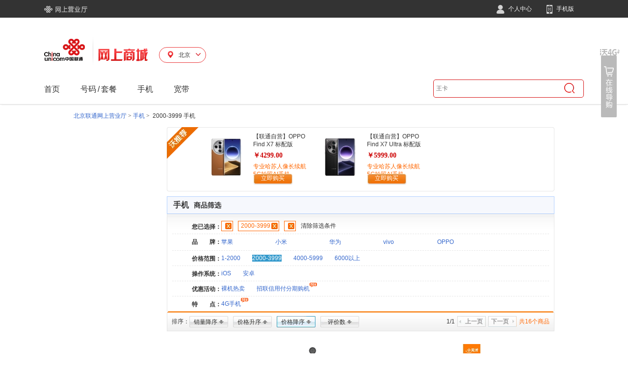

--- FILE ---
content_type: text/html;charset=UTF-8
request_url: https://s.10010.com/bj/mobilelist-58-95-0-0-88-0-0-603-0-0-0/
body_size: 18969
content:
<!DOCTYPE html>
<html>
<head>

    <link rel="alternate" media="only screen and (max-width: 640px)" href="http://m.10010.com/bj/mobilelist-58-95-0-0-88-0-0-603-0-0-0/" >
    <meta name="mobile-agent"content="format=html5;url=http://m.10010.com/bj/mobilelist-58-95-0-0-88-0-0-603-0-0-0/">
    <meta http-equiv="Content-Type" content="text/html; charset=utf-8" />
    <META NAME="WT.pc" CONTENT="phone">
    <title>2000-3999元手机_手机大全_北京手机报价-中国联通网上营业厅</title>
    <meta name="keywords" content="2000-3999元手机,手机大全,北京手机报价"/>
    <meta name="description" content="中国联通手机频道，为您提供2000-3999元手机，手机大全。想了解北京手机报价，就上中国联通网上营业厅！" />
<link href="https://res.mall.10010.cn/mall/front/styles/global.css?resVer=10000000001" rel="stylesheet" />
<link href="https://res.mall.10010.cn/mall/front/styles/goodsList.css?resVer=10000000001" rel="stylesheet" />
<script>
if (!this.Esf) {
    this.Esf = {};
    Esf.contextPath = "/SearchApp";
    Esf.servletContext = "/SearchApp";
    Esf.resPath = "https://res.mall.10010.cn/mall";
    Esf.MallWebIndex = "http://mall.10010.com";
    Esf.MallWebContentPath = "/SearchApp";
    Esf.MallAnalyticsUrl = "http://eop.mall.10010.com/storage/storage?data=";
    Esf.PhotoPath="https://res.mall.10010.cn/mall/res";
    Esf.HotSearchResPath="";
}
document.domain = "10010.com";
</script>
   <script type="text/javascript" src="https://res.mall.10010.cn/mall/common/js/esf/jquery-1.4.3.min.js?resVer=10000000001"></script>
   <script type="text/javascript" src="https://res.mall.10010.cn/mall/common/js/esf/jquery.json-2.2.min.js?resVer=10000000001"></script>
   <script type="text/javascript" src="https://res.mall.10010.cn/mall/common/js/esf/core.js?resVer=10000000001"></script>
   <script type="text/javascript" src="https://res.mall.10010.cn/mall/common/js/esf/jquery.upload-1.0.2.min.js?resVer=10000000001"></script>
   <script type="text/javascript" src="https://res.mall.10010.cn/mall/common/js/esf/jquery.pubsub.js?resVer=10000000001"></script>
   <script type="text/javascript" src="https://res.mall.10010.cn/mall/common/js/esf/jquery.loadmask.js?resVer=10000000001"></script>



<script language="javascript" type="text/javascript" src="https://res.mall.10010.cn/mall/front/js/position.js?resVer=10000000001"></script>
<script src="https://res.mall.10010.cn/mall/front/js/goodsList.js?resVer=10000000001" type="text/javascript"></script>

</head>

<body>
<script type="text/javascript">
    //热门搜索
    var MallExtAppPath = {
        search:"http://s.10010.com/SearchApp",
        num:"http://num.10010.com/NumApp",
        login:"https://uac.10010.com/portal/mallLogin.jsp?redirectURL=http://mall.10010.com",
        regist:"https://uac.10010.com/portal/register.html",
        NewHeadLinkUrl:"http://mall.10010.com",
        NewLayOutUrlByGetJson:"http://uac.10010.com/portal/Service/LogOut",
        photoPath:"https://res.mall.10010.cn/mall",
        GMallNoticePath:"https://res.mall.10010.cn/mall",
        GCustBasePath:"https://uac.10010.com/cust",
        GMyOrderBasePath:"http://home.10010.com/home-web",
        NewGlobalMyOrderBasePath:"https://uac.10010.com",
        MallAnalyticsUrl:"http://eop.mall.10010.com/storage/storage?data=",
        MallWebIndex:"http://mall.10010.com",
        SearchContext:"http://s.10010.com",
        MallWebResPath:"https://res.mall.10010.cn/mall"
    };

//    var keyWords = '';
//    var service = '';
//    var url= MallExtAppPath.MallWebResPath + "/res/static/hotsearch/hotsearch.js?t=" + new Date().getTime();
//    $.getScript(url, function(){
//        keyWords = hotsearch && hotsearch.mall;
//        service = hotsearch && hotsearch.service;
//    });

    //是否宽屏 宽屏为1003、非宽屏为980
    var autoScreen = true;
    //搜索取val
    var toSearch = function(val){
        window.location.href = MallExtAppPath.search + "/chseSearchList/init?keyword=" + encodeURIComponent(val) + "&wd=" + encodeURIComponent(val);
        return false;
    }
    //地市接口-默认取cookies
    if(!this.GoodsDetailProvince){
        GoodsDetailProvince = {};
        GoodsDetailProvince.provinceName = '';
        GoodsDetailProvince.provinceCode = '';
    }
    //内容接口，引用方的代码放在wapContent的div中
    var content = "content";

</script>

<script>
    var mallWebBaseCommon = {};
</script>

   <script type="text/javascript" src="https://res.mall.10010.cn/mall/common/js/esf/??jquery-3.5.1.min.js,jquery-migrate-1.4.1.min.js,jquery.json-2.2.min.js,core.js,jquery.cookie.js,jquery.upload-1.0.2.min.js,jquery.pubsub.js,jquery.loadmask.js,jquery.tmpl.min.js,jquery.tmplPlus.min.js?resVer=20240813000726"></script>
   <script type="text/javascript" src="https://res.mall.10010.cn/mall/front/js/??jquery.lazyload.min.js,jQuery.mouseDelay.min.js,category.js?resVer=20240813000726"></script>
   <script type="text/javascript" src="https://res.mall.10010.cn/mall/front/js/suggest/??jquery.autocomplete.js?resVer=20240813000726"></script>
   <script type="text/javascript" src="https://res.mall.10010.cn/mall/front/js/proddetl/??ie6Png.js?resVer=20240813000726"></script>

<script type="text/javascript" src="https://res.mall.10010.cn/mall/res/static/hotsearch/hotsearch.js?t=1723800998589" ></script>

   <script type="text/javascript" src="https://res.mall.10010.cn/mall/ves/js/??headerNav.js?resVer=20240813000726"></script>
<link rel="stylesheet" type="text/css" href="https://res.mall.10010.cn/mall/ves/css/headerNav.css?resVer=20240813000726" />
<!-- 页头 -->
<div id='page-top' class='clearfix'>
    <input style="display: none" id="provinceData" value="[{LINK_URL=http://mall.10010.com                                                                                                                                                                                                                                                                                                                                                                                                                                                                                                                                                                                                   , ISRED=null, HEADNAV_ID=999999, LINK_URL2=null, LABLE_NAME=首页, PARENT_HEADNAV_ID=null, HEADNAV_LEVEL=1, ICONSRC=null, LABLE_NAME2=null, PROVINCE_POWER=0, PROVINCE_CODE=98, HEADNAV_ORDER=0}, {LINK_URL=http://num.10010.com/NumApp/chseNumList/init                                                                                                                                                                                                                                                                                                                                                                                                                                                                                                                                                                            , ISRED=null, HEADNAV_ID=3218060100000141, LINK_URL2=http://s.10010.com/FeeSetList                                                                                                                                                                                                                                                                                                                                                                                                                                                                                                                                                                                           , LABLE_NAME=号码, PARENT_HEADNAV_ID=null, HEADNAV_LEVEL=1, ICONSRC=null, LABLE_NAME2=套餐, PROVINCE_POWER=null, PROVINCE_CODE=98, HEADNAV_ORDER=0000141}, {LINK_URL=http://s.10010.com/MobileList                                                                                                                                                                                                                                                                                                                                                                                                                                                                                                                                                                                           , ISRED=null, HEADNAV_ID=5718060100000145, LINK_URL2=http://s.10010.com/AccessList                                                                                                                                                                                                                                                                                                                                                                                                                                                                                                                                                                                           , LABLE_NAME=手机, PARENT_HEADNAV_ID=null, HEADNAV_LEVEL=1, ICONSRC=null, LABLE_NAME2=配件, PROVINCE_POWER=null, PROVINCE_CODE=98, HEADNAV_ORDER=0000145}, {LINK_URL=https://m.10010.com/queen/new-broadband-web/new-broadband-web.html?activeId=8818100954349604                                                                                                                                                                                                                                                                                                                                                                                                                                                                                                                            , ISRED=null, HEADNAV_ID=7418060100000149, LINK_URL2=null, LABLE_NAME=宽带, PARENT_HEADNAV_ID=null, HEADNAV_LEVEL=1, ICONSRC=null, LABLE_NAME2=null, PROVINCE_POWER=null, PROVINCE_CODE=98, HEADNAV_ORDER=0000149}, {LINK_URL=http://s.10010.com/CardList                                                                                                                                                                                                                                                                                                                                                                                                                                                                                                                                                                                             , ISRED=null, HEADNAV_ID=8818060100000153, LINK_URL2=null, LABLE_NAME=上网卡, PARENT_HEADNAV_ID=null, HEADNAV_LEVEL=1, ICONSRC=null, LABLE_NAME2=null, PROVINCE_POWER=null, PROVINCE_CODE=98, HEADNAV_ORDER=0000153}, {LINK_URL=null, ISRED=null, HEADNAV_ID=6418060100000157, LINK_URL2=null, LABLE_NAME=特点, PARENT_HEADNAV_ID=5718060100000145, HEADNAV_LEVEL=2, ICONSRC=/uploader/index/20180601145719-746904112.jpg, LABLE_NAME2=null, PROVINCE_POWER=null, PROVINCE_CODE=98, HEADNAV_ORDER=0000157}, {LINK_URL=null, ISRED=null, HEADNAV_ID=6318060100000161, LINK_URL2=null, LABLE_NAME=选号码, PARENT_HEADNAV_ID=3218060100000141, HEADNAV_LEVEL=2, ICONSRC=/uploader/index/20180601153145683928992.png, LABLE_NAME2=null, PROVINCE_POWER=null, PROVINCE_CODE=98, HEADNAV_ORDER=0000161}, {LINK_URL=null, ISRED=null, HEADNAV_ID=3018060100000165, LINK_URL2=null, LABLE_NAME=优惠活动, PARENT_HEADNAV_ID=3218060100000141, HEADNAV_LEVEL=2, ICONSRC=/uploader/index/20180601145534-1264677504.jpg, LABLE_NAME2=null, PROVINCE_POWER=null, PROVINCE_CODE=98, HEADNAV_ORDER=0000165}, {LINK_URL=null, ISRED=null, HEADNAV_ID=7418060100000169, LINK_URL2=null, LABLE_NAME=4G套餐, PARENT_HEADNAV_ID=3218060100000141, HEADNAV_LEVEL=2, ICONSRC=/uploader/index/2018060115301212609648.png, LABLE_NAME2=null, PROVINCE_POWER=null, PROVINCE_CODE=98, HEADNAV_ORDER=0000169}, {LINK_URL=null, ISRED=null, HEADNAV_ID=8318060100000173, LINK_URL2=null, LABLE_NAME=活动, PARENT_HEADNAV_ID=5718060100000145, HEADNAV_LEVEL=2, ICONSRC=/uploader/index/201806011530371842659760.png, LABLE_NAME2=null, PROVINCE_POWER=null, PROVINCE_CODE=98, HEADNAV_ORDER=0000173}, {LINK_URL=null, ISRED=null, HEADNAV_ID=3318060100000177, LINK_URL2=null, LABLE_NAME=品牌, PARENT_HEADNAV_ID=5718060100000145, HEADNAV_LEVEL=2, ICONSRC=/uploader/index/20180601145840-1200700576.jpg, LABLE_NAME2=null, PROVINCE_POWER=null, PROVINCE_CODE=98, HEADNAV_ORDER=0000177}, {LINK_URL=null, ISRED=null, HEADNAV_ID=9418060100000181, LINK_URL2=null, LABLE_NAME=配件类型, PARENT_HEADNAV_ID=5718060100000145, HEADNAV_LEVEL=2, ICONSRC=/uploader/index/20180601153057-1189447152.png, LABLE_NAME2=null, PROVINCE_POWER=null, PROVINCE_CODE=98, HEADNAV_ORDER=0000181}, {LINK_URL=null, ISRED=null, HEADNAV_ID=7118060100000185, LINK_URL2=null, LABLE_NAME=宽带特惠, PARENT_HEADNAV_ID=7418060100000149, HEADNAV_LEVEL=2, ICONSRC=/uploader/index/201806011532151604704432.png, LABLE_NAME2=null, PROVINCE_POWER=null, PROVINCE_CODE=98, HEADNAV_ORDER=0000185}, {LINK_URL=null, ISRED=null, HEADNAV_ID=2418060100000189, LINK_URL2=null, LABLE_NAME=宽带新装, PARENT_HEADNAV_ID=7418060100000149, HEADNAV_LEVEL=2, ICONSRC=/uploader/index/201806011500511538317968.jpg, LABLE_NAME2=null, PROVINCE_POWER=null, PROVINCE_CODE=98, HEADNAV_ORDER=0000189}, {LINK_URL=null, ISRED=null, HEADNAV_ID=2318060100000193, LINK_URL2=null, LABLE_NAME=宽带服务, PARENT_HEADNAV_ID=7418060100000149, HEADNAV_LEVEL=2, ICONSRC=/uploader/index/20180601153113-1161925312.png, LABLE_NAME2=null, PROVINCE_POWER=null, PROVINCE_CODE=98, HEADNAV_ORDER=0000193}, {LINK_URL=null, ISRED=null, HEADNAV_ID=2518060100000197, LINK_URL2=null, LABLE_NAME=宽带续费, PARENT_HEADNAV_ID=7418060100000149, HEADNAV_LEVEL=2, ICONSRC=/uploader/index/20180601150245460494944.jpg, LABLE_NAME2=null, PROVINCE_POWER=null, PROVINCE_CODE=98, HEADNAV_ORDER=0000197}, {LINK_URL=null, ISRED=null, HEADNAV_ID=5618060100000201, LINK_URL2=null, LABLE_NAME=智慧沃家, PARENT_HEADNAV_ID=7418060100000149, HEADNAV_LEVEL=2, ICONSRC=/uploader/index/20180601153123-997147600.png, LABLE_NAME2=null, PROVINCE_POWER=null, PROVINCE_CODE=98, HEADNAV_ORDER=0000201}, {LINK_URL=null, ISRED=null, HEADNAV_ID=9518060100000205, LINK_URL2=null, LABLE_NAME=套餐类型, PARENT_HEADNAV_ID=8818060100000153, HEADNAV_LEVEL=2, ICONSRC=/uploader/index/201806011504311711902496.jpg, LABLE_NAME2=null, PROVINCE_POWER=null, PROVINCE_CODE=98, HEADNAV_ORDER=0000205}, {LINK_URL=http://num.10010.com/NumApp/chseNumList/init?num=186                                                                                                                                                                                                                                                                                                                                                                                                                                                                                                                                                                    , ISRED=0, HEADNAV_ID=1918060100000209, LINK_URL2=null, LABLE_NAME=186, PARENT_HEADNAV_ID=6318060100000161, HEADNAV_LEVEL=3, ICONSRC=null, LABLE_NAME2=null, PROVINCE_POWER=null, PROVINCE_CODE=98, HEADNAV_ORDER=0000209}, {LINK_URL=http://num.10010.com/NumApp/chseNumList/init?num=185                                                                                                                                                                                                                                                                                                                                                                                                                                                                                                                                                                    , ISRED=0, HEADNAV_ID=3118060100000213, LINK_URL2=null, LABLE_NAME=185, PARENT_HEADNAV_ID=6318060100000161, HEADNAV_LEVEL=3, ICONSRC=null, LABLE_NAME2=null, PROVINCE_POWER=null, PROVINCE_CODE=98, HEADNAV_ORDER=0000213}, {LINK_URL=http://num.10010.com/NumApp/chseNumList/init?num=156                                                                                                                                                                                                                                                                                                                                                                                                                                                                                                                                                                    , ISRED=0, HEADNAV_ID=4918060100000217, LINK_URL2=null, LABLE_NAME=156, PARENT_HEADNAV_ID=6318060100000161, HEADNAV_LEVEL=3, ICONSRC=null, LABLE_NAME2=null, PROVINCE_POWER=null, PROVINCE_CODE=98, HEADNAV_ORDER=0000217}, {LINK_URL=http://num.10010.com/NumApp/chseNumList/init?num=155                                                                                                                                                                                                                                                                                                                                                                                                                                                                                                                                                                    , ISRED=0, HEADNAV_ID=6518060100000221, LINK_URL2=null, LABLE_NAME=155, PARENT_HEADNAV_ID=6318060100000161, HEADNAV_LEVEL=3, ICONSRC=null, LABLE_NAME2=null, PROVINCE_POWER=null, PROVINCE_CODE=98, HEADNAV_ORDER=0000221}, {LINK_URL=http://num.10010.com/NumApp/chseNumList/init?num=130                                                                                                                                                                                                                                                                                                                                                                                                                                                                                                                                                                    , ISRED=0, HEADNAV_ID=3718060100000225, LINK_URL2=null, LABLE_NAME=130, PARENT_HEADNAV_ID=6318060100000161, HEADNAV_LEVEL=3, ICONSRC=null, LABLE_NAME2=null, PROVINCE_POWER=null, PROVINCE_CODE=98, HEADNAV_ORDER=0000225}, {LINK_URL=http://num.10010.com/NumApp/chseNumList/init?num=131                                                                                                                                                                                                                                                                                                                                                                                                                                                                                                                                                                    , ISRED=0, HEADNAV_ID=5418060100000229, LINK_URL2=null, LABLE_NAME=131, PARENT_HEADNAV_ID=6318060100000161, HEADNAV_LEVEL=3, ICONSRC=null, LABLE_NAME2=null, PROVINCE_POWER=null, PROVINCE_CODE=98, HEADNAV_ORDER=0000229}, {LINK_URL=http://num.10010.com/NumApp/chseNumList/init?num=132                                                                                                                                                                                                                                                                                                                                                                                                                                                                                                                                                                    , ISRED=0, HEADNAV_ID=8018060100000233, LINK_URL2=null, LABLE_NAME=132, PARENT_HEADNAV_ID=6318060100000161, HEADNAV_LEVEL=3, ICONSRC=null, LABLE_NAME2=null, PROVINCE_POWER=null, PROVINCE_CODE=98, HEADNAV_ORDER=0000233}, {LINK_URL=http://num.10010.com/NumApp/chseNumList/init?num=176                                                                                                                                                                                                                                                                                                                                                                                                                                                                                                                                                                    , ISRED=0, HEADNAV_ID=9218060100000237, LINK_URL2=null, LABLE_NAME=176, PARENT_HEADNAV_ID=6318060100000161, HEADNAV_LEVEL=3, ICONSRC=null, LABLE_NAME2=null, PROVINCE_POWER=null, PROVINCE_CODE=98, HEADNAV_ORDER=0000237}, {LINK_URL=http://num.10010.com/lianghao                                                                                                                                                                                                                                                                                                                                                                                                                                                                                                                                                                                           , ISRED=1, HEADNAV_ID=3618060100000241, LINK_URL2=null, LABLE_NAME=靓号专区, PARENT_HEADNAV_ID=6318060100000161, HEADNAV_LEVEL=3, ICONSRC=null, LABLE_NAME2=null, PROVINCE_POWER=null, PROVINCE_CODE=98, HEADNAV_ORDER=0000241}, {LINK_URL=http://mall.10010.com/static/homepage/subjectpage/51100000379547.html                                                                                                                                                                                                                                                                                                                                                                                                                                                                                                                                                   , ISRED=null, HEADNAV_ID=9718060600004893, LINK_URL2=null, LABLE_NAME=老用户, PARENT_HEADNAV_ID=null, HEADNAV_LEVEL=1, ICONSRC=null, LABLE_NAME2=null, PROVINCE_POWER=null, PROVINCE_CODE=11, HEADNAV_ORDER=0004893}, {LINK_URL=null, ISRED=null, HEADNAV_ID=6018060600004565, LINK_URL2=null, LABLE_NAME=半年卡, PARENT_HEADNAV_ID=8818060100000153, HEADNAV_LEVEL=2, ICONSRC=/uploader/index/20180606110801145288880.png, LABLE_NAME2=null, PROVINCE_POWER=null, PROVINCE_CODE=11, HEADNAV_ORDER=0004565}, {LINK_URL=null, ISRED=null, HEADNAV_ID=9018060600004601, LINK_URL2=null, LABLE_NAME=季度卡, PARENT_HEADNAV_ID=8818060100000153, HEADNAV_LEVEL=2, ICONSRC=/uploader/index/20180606110953961508048.png, LABLE_NAME2=null, PROVINCE_POWER=null, PROVINCE_CODE=11, HEADNAV_ORDER=0004601}, {LINK_URL=null, ISRED=null, HEADNAV_ID=4518060600004701, LINK_URL2=null, LABLE_NAME=新品推荐, PARENT_HEADNAV_ID=3218060100000141, HEADNAV_LEVEL=2, ICONSRC=/uploader/index/20180606111650-2133017584.png, LABLE_NAME2=null, PROVINCE_POWER=null, PROVINCE_CODE=11, HEADNAV_ORDER=0004701}, {LINK_URL=null, ISRED=null, HEADNAV_ID=9618060600004817, LINK_URL2=null, LABLE_NAME=放心用专区, PARENT_HEADNAV_ID=3218060100000141, HEADNAV_LEVEL=2, ICONSRC=/uploader/index/20180606112234310011600.png, LABLE_NAME2=null, PROVINCE_POWER=null, PROVINCE_CODE=11, HEADNAV_ORDER=0004817}, {LINK_URL=https://m.10010.com/queen/tencent/king-tab.html?channel=06-0322-2382-1915                                                                                                                                                                                                                                                                                                                                                                                                                                                                                                                                               , ISRED=0, HEADNAV_ID=6718060600004117, LINK_URL2=null, LABLE_NAME=5G王卡, PARENT_HEADNAV_ID=3018060100000165, HEADNAV_LEVEL=3, ICONSRC=null, LABLE_NAME2=null, PROVINCE_POWER=null, PROVINCE_CODE=11, HEADNAV_ORDER=0004117}, {LINK_URL=http://s.10010.com/bj/mobilelist-0-0-0-0-65-0-0-0-0-0-0/                                                                                                                                                                                                                                                                                                                                                                                                                                                                                                                                                                , ISRED=0, HEADNAV_ID=2118060600004129, LINK_URL2=null, LABLE_NAME=5G手机, PARENT_HEADNAV_ID=6418060100000157, HEADNAV_LEVEL=3, ICONSRC=null, LABLE_NAME2=null, PROVINCE_POWER=null, PROVINCE_CODE=11, HEADNAV_ORDER=0004129}, {LINK_URL=http://s.10010.com/bj/mobilelist-0-0-0-105-0-0-0-0-0-0-0/                                                                                                                                                                                                                                                                                                                                                                                                                                                                                                                                                               , ISRED=0, HEADNAV_ID=6518060600004133, LINK_URL2=null, LABLE_NAME=裸机热卖, PARENT_HEADNAV_ID=8318060100000173, HEADNAV_LEVEL=3, ICONSRC=null, LABLE_NAME2=null, PROVINCE_POWER=null, PROVINCE_CODE=11, HEADNAV_ORDER=0004133}, {LINK_URL=http://mall.10010.com/pushpage/59800000223704.11.html                                                                                                                                                                                                                                                                                                                                                                                                                                                                                                                                                                   , ISRED=0, HEADNAV_ID=4118060600004145, LINK_URL2=null, LABLE_NAME=招联信用0利息0手续费, PARENT_HEADNAV_ID=8318060100000173, HEADNAV_LEVEL=3, ICONSRC=null, LABLE_NAME2=null, PROVINCE_POWER=null, PROVINCE_CODE=11, HEADNAV_ORDER=0004145}, {LINK_URL=http://s.10010.com/bj/mobilelist-34-0-0-0-0-0-0-0-0-0-0/                                                                                                                                                                                                                                                                                                                                                                                                                                                                                                                                                                , ISRED=0, HEADNAV_ID=6718060600004149, LINK_URL2=null, LABLE_NAME=苹果, PARENT_HEADNAV_ID=3318060100000177, HEADNAV_LEVEL=3, ICONSRC=null, LABLE_NAME2=null, PROVINCE_POWER=null, PROVINCE_CODE=11, HEADNAV_ORDER=0004149}, {LINK_URL=http://s.10010.com/bj/mobilelist-37-0-0-0-0-0-0-0-0-0-0/                                                                                                                                                                                                                                                                                                                                                                                                                                                                                                                                                                , ISRED=0, HEADNAV_ID=7818060600004153, LINK_URL2=null, LABLE_NAME=华为, PARENT_HEADNAV_ID=3318060100000177, HEADNAV_LEVEL=3, ICONSRC=null, LABLE_NAME2=null, PROVINCE_POWER=null, PROVINCE_CODE=11, HEADNAV_ORDER=0004153}, {LINK_URL=http://s.10010.com/bj/mobilelist-38-0-0-0-0-0-0-0-0-0-0/                                                                                                                                                                                                                                                                                                                                                                                                                                                                                                                                                                , ISRED=0, HEADNAV_ID=2018060600004157, LINK_URL2=null, LABLE_NAME=vivo, PARENT_HEADNAV_ID=3318060100000177, HEADNAV_LEVEL=3, ICONSRC=null, LABLE_NAME2=null, PROVINCE_POWER=null, PROVINCE_CODE=11, HEADNAV_ORDER=0004157}, {LINK_URL=http://s.10010.com/bj/mobilelist-50-0-0-0-0-0-0-0-0-0-0/                                                                                                                                                                                                                                                                                                                                                                                                                                                                                                                                                                , ISRED=0, HEADNAV_ID=4918060600004161, LINK_URL2=null, LABLE_NAME=OPPO, PARENT_HEADNAV_ID=3318060100000177, HEADNAV_LEVEL=3, ICONSRC=null, LABLE_NAME2=null, PROVINCE_POWER=null, PROVINCE_CODE=11, HEADNAV_ORDER=0004161}, {LINK_URL=http://s.10010.com/bj/accesslist-0-70-0-0-0-0-0-0-0-0-0/                                                                                                                                                                                                                                                                                                                                                                                                                                                                                                                                                                , ISRED=0, HEADNAV_ID=1018060600004165, LINK_URL2=null, LABLE_NAME=防护套膜, PARENT_HEADNAV_ID=9418060100000181, HEADNAV_LEVEL=3, ICONSRC=null, LABLE_NAME2=null, PROVINCE_POWER=null, PROVINCE_CODE=11, HEADNAV_ORDER=0004165}, {LINK_URL=http://s.10010.com/bj/accesslist-0-72-0-0-0-0-0-0-0-0-0/                                                                                                                                                                                                                                                                                                                                                                                                                                                                                                                                                                , ISRED=0, HEADNAV_ID=6218060600004169, LINK_URL2=null, LABLE_NAME=支架外设, PARENT_HEADNAV_ID=9418060100000181, HEADNAV_LEVEL=3, ICONSRC=null, LABLE_NAME2=null, PROVINCE_POWER=null, PROVINCE_CODE=11, HEADNAV_ORDER=0004169}, {LINK_URL=http://s.10010.com/bj/accesslist-0-71-0-0-0-0-0-0-0-0-0/                                                                                                                                                                                                                                                                                                                                                                                                                                                                                                                                                                , ISRED=0, HEADNAV_ID=2118060600004173, LINK_URL2=null, LABLE_NAME=数据线, PARENT_HEADNAV_ID=9418060100000181, HEADNAV_LEVEL=3, ICONSRC=null, LABLE_NAME2=null, PROVINCE_POWER=null, PROVINCE_CODE=11, HEADNAV_ORDER=0004173}, {LINK_URL=http://s.10010.com/bj/accesslist-0-73-0-0-0-0-0-0-0-0-0/                                                                                                                                                                                                                                                                                                                                                                                                                                                                                                                                                                , ISRED=0, HEADNAV_ID=5918060600004177, LINK_URL2=null, LABLE_NAME=存储卡设备, PARENT_HEADNAV_ID=9418060100000181, HEADNAV_LEVEL=3, ICONSRC=null, LABLE_NAME2=null, PROVINCE_POWER=null, PROVINCE_CODE=11, HEADNAV_ORDER=0004177}, {LINK_URL=http://s.10010.com/bj/accesslist-0-68-0-0-0-0-0-0-0-0-0/                                                                                                                                                                                                                                                                                                                                                                                                                                                                                                                                                                , ISRED=0, HEADNAV_ID=9418060600004181, LINK_URL2=null, LABLE_NAME=电源电池, PARENT_HEADNAV_ID=9418060100000181, HEADNAV_LEVEL=3, ICONSRC=null, LABLE_NAME2=null, PROVINCE_POWER=null, PROVINCE_CODE=11, HEADNAV_ORDER=0004181}, {LINK_URL=http://mall.10010.com/goodsdetail/111701247601.html                                                                                                                                                                                                                                                                                                                                                                                                                                                                                                                                                                     , ISRED=0, HEADNAV_ID=8118060600004561, LINK_URL2=null, LABLE_NAME=4G无线上网卡年卡, PARENT_HEADNAV_ID=6918060600004553, HEADNAV_LEVEL=3, ICONSRC=null, LABLE_NAME2=null, PROVINCE_POWER=null, PROVINCE_CODE=11, HEADNAV_ORDER=0004561}, {LINK_URL=https://mall.10010.com/goodsdetail/112001081716.html                                                                                                                                                                                                                                                                                                                                                                                                                                                                                                                                                                    , ISRED=0, HEADNAV_ID=5218060600004877, LINK_URL2=null, LABLE_NAME=5G冰激凌, PARENT_HEADNAV_ID=9618060600004817, HEADNAV_LEVEL=3, ICONSRC=null, LABLE_NAME2=null, PROVINCE_POWER=null, PROVINCE_CODE=11, HEADNAV_ORDER=0004877}, {LINK_URL=https://openapp.10010.com/bj/wbspbill/to_AddWbspBill.action                                                                                                                                                                                                                                                                                                                                                                                                                                                                                                                                                             , ISRED=0, HEADNAV_ID=2918062900010005, LINK_URL2=null, LABLE_NAME=单宽带, PARENT_HEADNAV_ID=2418060100000189, HEADNAV_LEVEL=3, ICONSRC=null, LABLE_NAME2=null, PROVINCE_POWER=null, PROVINCE_CODE=11, HEADNAV_ORDER=0010005}, {LINK_URL=https://openapp.10010.com/bj/kdxf/Kdxf_toKdxf.action                                                                                                                                                                                                                                                                                                                                                                                                                                                                                                                                                                    , ISRED=0, HEADNAV_ID=7618062900010009, LINK_URL2=null, LABLE_NAME=包年续费, PARENT_HEADNAV_ID=2518060100000197, HEADNAV_LEVEL=3, ICONSRC=null, LABLE_NAME2=null, PROVINCE_POWER=null, PROVINCE_CODE=11, HEADNAV_ORDER=0010009}, {LINK_URL=https://openapp.10010.com/bj/opticalbroadband/optical_toOpticalQueryOrder.action                                                                                                                                                                                                                                                                                                                                                                                                                                                                                                                                        , ISRED=0, HEADNAV_ID=6318062900010013, LINK_URL2=null, LABLE_NAME=光宽带流量王查询, PARENT_HEADNAV_ID=2318060100000193, HEADNAV_LEVEL=3, ICONSRC=null, LABLE_NAME2=null, PROVINCE_POWER=null, PROVINCE_CODE=11, HEADNAV_ORDER=0010013}, {LINK_URL=https://openapp.10010.com/bj/kdxf/Kdxf_toQueryOrder.action                                                                                                                                                                                                                                                                                                                                                                                                                                                                                                                                                              , ISRED=0, HEADNAV_ID=1018062900010017, LINK_URL2=null, LABLE_NAME=续费订单查询, PARENT_HEADNAV_ID=2318060100000193, HEADNAV_LEVEL=3, ICONSRC=null, LABLE_NAME2=null, PROVINCE_POWER=null, PROVINCE_CODE=11, HEADNAV_ORDER=0010017}, {LINK_URL=https://openapp.10010.com/bj/wbspbill/wbsp_toWbspQueryOrder.action                                                                                                                                                                                                                                                                                                                                                                                                                                                                                                                                                      , ISRED=0, HEADNAV_ID=9318062900010021, LINK_URL2=null, LABLE_NAME=单宽带订单查询, PARENT_HEADNAV_ID=2318060100000193, HEADNAV_LEVEL=3, ICONSRC=null, LABLE_NAME2=null, PROVINCE_POWER=null, PROVINCE_CODE=11, HEADNAV_ORDER=0010021}, {LINK_URL=https://openapp.10010.com/bj/iptv/web/to_iptv.jsp                                                                                                                                                                                                                                                                                                                                                                                                                                                                                                                                                                       , ISRED=0, HEADNAV_ID=1918062900010025, LINK_URL2=null, LABLE_NAME=联通宽带电视IPTV, PARENT_HEADNAV_ID=2418060100000189, HEADNAV_LEVEL=3, ICONSRC=null, LABLE_NAME2=null, PROVINCE_POWER=null, PROVINCE_CODE=11, HEADNAV_ORDER=0010025}, {LINK_URL=https://openapp.10010.com/bj/lightfast/toQueryOrder.action                                                                                                                                                                                                                                                                                                                                                                                                                                                                                                                                                              , ISRED=0, HEADNAV_ID=1618062900010029, LINK_URL2=null, LABLE_NAME=光快线+订单查询, PARENT_HEADNAV_ID=2318060100000193, HEADNAV_LEVEL=3, ICONSRC=null, LABLE_NAME2=null, PROVINCE_POWER=null, PROVINCE_CODE=11, HEADNAV_ORDER=0010029}, {LINK_URL=https://openapp.10010.com/bj/lightspecialline/toQueryOrder.action                                                                                                                                                                                                                                                                                                                                                                                                                                                                                                                                                       , ISRED=0, HEADNAV_ID=6318062900010033, LINK_URL2=null, LABLE_NAME=光专线+订单查询, PARENT_HEADNAV_ID=2318060100000193, HEADNAV_LEVEL=3, ICONSRC=null, LABLE_NAME2=null, PROVINCE_POWER=null, PROVINCE_CODE=11, HEADNAV_ORDER=0010033}, {LINK_URL=https://openapp.10010.com/bj/cloudFastLine/toQueryOrder.action                                                                                                                                                                                                                                                                                                                                                                                                                                                                                                                                                          , ISRED=0, HEADNAV_ID=1018062900010037, LINK_URL2=null, LABLE_NAME=云快线订单查询, PARENT_HEADNAV_ID=2318060100000193, HEADNAV_LEVEL=3, ICONSRC=null, LABLE_NAME2=null, PROVINCE_POWER=null, PROVINCE_CODE=11, HEADNAV_ORDER=0010037}, {LINK_URL=https://openapp.10010.com/bj/cloudspecialline/toQueryOrder.action                                                                                                                                                                                                                                                                                                                                                                                                                                                                                                                                                       , ISRED=0, HEADNAV_ID=3218062900010041, LINK_URL2=null, LABLE_NAME=云专线订单查询, PARENT_HEADNAV_ID=2318060100000193, HEADNAV_LEVEL=3, ICONSRC=null, LABLE_NAME2=null, PROVINCE_POWER=null, PROVINCE_CODE=11, HEADNAV_ORDER=0010041}, {LINK_URL=http://mall.10010.com/goodsdetail/112004227031.html                                                                                                                                                                                                                                                                                                                                                                                                                                                                                                                                                                     , ISRED=0, HEADNAV_ID=3118070500010105, LINK_URL2=null, LABLE_NAME=5G至尊京卡, PARENT_HEADNAV_ID=4518060600004701, HEADNAV_LEVEL=3, ICONSRC=null, LABLE_NAME2=null, PROVINCE_POWER=null, PROVINCE_CODE=11, HEADNAV_ORDER=0010105}, {LINK_URL=http://num.10010.com/NumApp/chseNumList/init?num=166                                                                                                                                                                                                                                                                                                                                                                                                                                                                                                                                                                    , ISRED=0, HEADNAV_ID=1319112600064013, LINK_URL2=null, LABLE_NAME=166, PARENT_HEADNAV_ID=6318060100000161, HEADNAV_LEVEL=3, ICONSRC=null, LABLE_NAME2=null, PROVINCE_POWER=null, PROVINCE_CODE=11, HEADNAV_ORDER=0064013}]">
    <div class="containerHeader">
        <div class='left left-box'>
            <a href="http://www.10010.com" class='jumpIndex'></a>
        </div>
        <div class='right right-box clearfix'>
            <div class='person-box left clearfix'>
                <a href="https://uac.10010.com/cust/userinfo/userInfoInit" target="_blank" class='per-center'>
                    <i></i> 个人中心
                </a>
                <div class="person-dropdown hidden">
                    <span class='traingle'></span>
                    <div class='clearfix personal-content'>
                        <ul class='left'>
                            <li class='first-child'><a href="https://uac.10010.com/cust/order/myorderinfo"  target="_blank">我的订单</a></li>
                            <li><a href="https://uac.10010.com/cust/order/bookorderInit"  target="_blank">预约订单</a></li>
                            <li><a href="https://uac.10010.com/cust/postaddr/postAddrInit"  target="_blank">收货地址</a></li>
                            <li class='last-child'><a href="https://uac.10010.com/cust/infomgr/infomgrInit"  target="_blank">个人信息</a></li>
                        </ul>
                        <ul class='left'>
                            <li class='first-child'><a href="https://uac.10010.com/cust/order/requestrefundInit"  target="_blank">售后处理</a></li>
                            <li><a href="https://uac.10010.com/cust/alterpass/alterpassInit"  target="_blank">密码修改</a></li>
                            <li class='last-child'><a href="https://uac.10010.com/cust/secure/index/security_account"  target="_blank">安全中心</a></li>
                        </ul>
                    </div>
                </div>

            </div>
            <div class='mobile-box left clearfix'>
                <a href="javascript:void(0)" class="mobile">
                    <i></i> 手机版
                </a>
                <div class='mobile-dropdown hidden'>
                    <span class='traingle'></span>
                    <div class='mobile-content'>
                        <!-- <span class='traingle'></span> -->
                        <ul>
                            <li class='text-center first-child'>
                                <div>
                                    <p class='text-center'>扫码购物</p>

                                    <img  src="https://res.mall.10010.cn/mall/ves/images/headNav/u586.png?resVer=20240813000726"  alt="">
                                    <p>
                                        <span><img src="https://res.mall.10010.cn/mall/ves/images/headNav/u569.png?resVer=20240813000726"  alt="">Iphone</span>
                                        <span><img src="https://res.mall.10010.cn/mall/ves/images/headNav/u567.png?resVer=20240813000726"  alt="">Android</span>
                                    </p>
                                </div>
                            </li>
                            <li class='text-center last-child'>
                                <div>
                                    <p class='text-center'>下载中国联通APP</p>
                                    <img src="https://res.mall.10010.cn/mall/ves/images/headNav/u565.png?resVer=20240813000726"  alt="">
                                    <p>
                                        <span><img src="https://res.mall.10010.cn/mall/ves/images/headNav/u569.png?resVer=20240813000726"  alt="">Iphone</span>
                                        <span><img src="https://res.mall.10010.cn/mall/ves/images/headNav/u567.png?resVer=20240813000726"  alt="">Android</span>
                                    </p>
                                </div>
                            </li>
                        </ul>
                    </div>
                    <!-- <div class="clearfix"></div> -->
                </div>
            </div>
        </div>
    </div>
</div>
</div>
<!-- 需要固定的页头 -->

<!-- 城市切换 -->
<div id='switch-city' class='clearfix'>
    <div class="containerHeader">
        <a href="http://mall.10010.com/"><img src="https://res.mall.10010.cn/mall/ves/images/headNav/index-logo.png?resVer=20240813000726"  alt="" class="left"></a>
        <div class='menu-city left'>
            <i></i>
            <span class='cityName'>北京</span>
            <b></b>
            <div class='city-box hidden ' id="myCity">
                <div class="add-list clearfix">
                    <span class='word-range left'>A-G</span>
                    <ul class='clearfix left'>

                        <li class="hover"><a href="javascript:void(0)"provinceCode="11"cityCode="110">北京</a></li>
                        <li><a href="javascript:void(0)"provinceCode="30"cityCode="305">安徽</a></li>
                        <li> <a href="javascript:void(0)"provinceCode="83"cityCode="831">重庆</a></li>
                        <li><a href="javascript:void(0)"provinceCode="38"cityCode="380">福建</a></li>
                        <li> <a href="javascript:void(0)"provinceCode="51"cityCode="510">广东</a></li>
                        <li> <a href="javascript:void(0)"provinceCode="87"cityCode="870">甘肃</a></li>
                        <li> <a href="javascript:void(0)"provinceCode="59"cityCode="591">广西</a></li>
                        <li> <a href="javascript:void(0)"provinceCode="85"cityCode="850">贵州</a></li>
                    </ul>
                </div>
                <div class="add-list clearfix">
                    <span class='word-range left'>H-J</span>
                    <ul class='clearfix left'>


                        <li><a href="javascript:void(0)"provinceCode="71"cityCode="710">湖北</a></li>
                        <li><a href="javascript:void(0)"provinceCode="74"cityCode="741">湖南</a></li>
                        <li><a href="javascript:void(0)"provinceCode="18"cityCode="188">河北</a></li>
                        <li><a href="javascript:void(0)"provinceCode="76"cityCode="760">河南</a></li>
                        <li><a href="javascript:void(0)"provinceCode="50"cityCode="501">海南</a></li>
                        <li> <a href="javascript:void(0)"provinceCode="34"cityCode="340">江苏</a></li>
                        <li><a href="javascript:void(0)"provinceCode="90"cityCode="901">吉林</a></li>
                        <li><a href="javascript:void(0)"provinceCode="75"cityCode="750">江西</a></li>
                        <li><a href="javascript:void(0)"provinceCode="97"cityCode="971">黑龙江</a></li>
                    </ul>
                </div>
                <div class="add-list clearfix">
                    <span class='word-range left'>L-S</span>
                    <ul class='clearfix left'>
                        <li><a href="javascript:void(0)"provinceCode="91"cityCode="910">辽宁</a></li>
                        <li><a href="javascript:void(0)"provinceCode="88"cityCode="880">宁夏</a></li>
                        <li><a href="javascript:void(0)"provinceCode="70"cityCode="700">青海</a></li>
                        <li><a href="javascript:void(0)"provinceCode="17"cityCode="170">山东</a></li>
                        <li><a href="javascript:void(0)"provinceCode="31"cityCode="310">上海</a></li>
                        <li><a href="javascript:void(0)"provinceCode="19"cityCode="190">山西</a></li>
                        <li><a href="javascript:void(0)"provinceCode="84"cityCode="841">陕西</a></li>
                        <li> <a href="javascript:void(0)"provinceCode="81"cityCode="810">四川</a></li>
                        <li><a href="javascript:void(0)"provinceCode="10"cityCode="101">内蒙古</a></li>
                    </ul>
                </div>
                <div class="add-list clearfix">
                    <span class='word-range left'>T-Z</span>
                    <ul class='clearfix left'>
                        <li><a href="javascript:void(0)"provinceCode="13"cityCode="130">天津</a></li>
                        <li><a href="javascript:void(0)"provinceCode="89"cityCode="890">新疆</a></li>
                        <li><a href="javascript:void(0)"provinceCode="79"cityCode="790">西藏</a></li>
                        <li><a href="javascript:void(0)"provinceCode="86"cityCode="860">云南</a></li>
                        <li> <a href="javascript:void(0)"provinceCode="36"cityCode="360">浙江</a></li>
                    </ul>
                </div>
            </div>
        </div>
    </div>
</div>
<!-- 导航栏 -->
<div id="nav-box" class='clearfix'>
    <div class="containerHeader">
        <ul class='flex-menu left'>
                    <li class="menu-item" order="1">
                        <input style="display: none" id="headNavId" value="999999">
                        <a href="http://mall.10010.com                                                                                                                                                                                                                                                                                                                                                                                                                                                                                                                                                                                                   " target="_blank">首页</a>
                        <!-- 下拉导航 -->
                        <div class="sub-nav" class='clearfix'>
                            <div class="containerHeader">



























































                            </div>
                        </div>
                        <!-- 下拉导航栏 end-->
                    </li>
                    <li class="menu-item" order="2">
                        <input style="display: none" id="headNavId" value="3218060100000141">
                        <a href="http://num.10010.com/NumApp/chseNumList/init                                                                                                                                                                                                                                                                                                                                                                                                                                                                                                                                                                            " target="_blank">号码</a>
                           <span>/</span>  <a href="http://s.10010.com/FeeSetList                                                                                                                                                                                                                                                                                                                                                                                                                                                                                                                                                                                           " target="_blank">套餐</a>
                        <!-- 下拉导航 -->
                        <!-- 下拉导航栏 end-->
                    </li>
                    <li class="menu-item" order="3">
                        <input style="display: none" id="headNavId" value="5718060100000145">
                        <a href="http://s.10010.com/MobileList                                                                                                                                                                                                                                                                                                                                                                                                                                                                                                                                                                                           " target="_blank">手机</a>
                        <!-- 下拉导航 -->
                        <!-- 下拉导航栏 end-->
                    </li>
                    <li class="menu-item" order="4">
                        <input style="display: none" id="headNavId" value="7418060100000149">
                        <a href="https://m.10010.com/queen/new-broadband-web/new-broadband-web.html?activeId=8818100954349604                                                                                                                                                                                                                                                                                                                                                                                                                                                                                                                            " target="_blank">宽带</a>
                        <!-- 下拉导航 -->
                        
                        <!-- 下拉导航栏 end-->
                    </li>
                   
                   

        </ul>
        <div class='form-group right search-box'>
            <input type="text" id="searchInputBox" placeholder="冰淇淋套餐" class='search'>
            <a class='searchIcon'><span id="searchBtnBox"></span></a>
            <div class="search-info clearfix hidden" style="display: none">
                <div class=' choose-box'>
                    <div class='hot-word clearfix'>
                        <ul id = "searchBox" style="">

                        </ul>
                        <a href="javascript:;" id='refresh' title='刷新'></a>
                    </div>

                </div>
                <div class='blur-search hidden' >
                    <ul id='fuzzyQuery' class='fuzzyQuery_Logo'>
                        <li><a href="javascript:;">模糊搜索</a></li>
                    </ul>
                </div>
            </div>
        </div>
    </div>


</div>
<!--<div style="border:1px solid #f00;height:200px;margin:100px;"></div>-->

<!-- staticized at 2024-08-16 17:36:38 by PageStatic(V0.3.5) program -->
    <script language="javascript" type="text/javascript" src="https://res.mall.10010.cn/mall/front/js/proddetl/position.js?resVer=10000000001"></script>
    <script language="javascript" type="text/javascript" src="https://res.mall.10010.cn/mall/front/js/position.js?resVer=10000000001"></script>
    <link href="https://res.mall.10010.cn/mall/front/msp/commonJS/common.css?resVer=10000000001" rel="stylesheet" />
    <link href="https://res.mall.10010.cn/mall/front/styles/jquery.autocomplete.css?resVer=10000000001" rel="stylesheet" />
   <script type="text/javascript" src="https://res.mall.10010.cn/mall/common/js/esf/jquery.cookie.js?resVer=10000000001"></script>
   <script type="text/javascript" src="https://res.mall.10010.cn/mall/front/js/jquery.lazyload.min.js?resVer=10000000001"></script>
   <script type="text/javascript" src="https://res.mall.10010.cn/mall/front/js/jQuery.mouseDelay.min.js?resVer=10000000001"></script>
   <script type="text/javascript" src="https://res.mall.10010.cn/mall/front/js/category.js?resVer=10000000001"></script>
   <script type="text/javascript" src="https://res.mall.10010.cn/mall/front/js/suggest/jquery.autocomplete.js?resVer=10000000001"></script>
<!--[if IE 6]>
   <script type="text/javascript" src="https://res.mall.10010.cn/mall/front/js/proddetl/ie6Png.js?resVer=10000000001"></script>
<script language="javascript" type="text/javascript">
    DD_belatedPNG.fix(".ie6Png");
</script>
<![endif]-->

<!--搜索关键字绑定查询事件-->
<div class="center980" id="content">

    <!-- 面包屑  start-->
    <div class="breadcrumb clearfix">
        <span><a href="http://mall.10010.com/bj/" >北京联通网上营业厅</a>&nbsp;&gt;&nbsp;<a href="http://s.10010.com/bj/mobile/" title="手机专区">手机</a>&nbsp;&gt;&nbsp;<h1 style="display: inline"> 2000-3999  手机  </h1>
  </span>
    </div>
    <!-- 面包屑  end-->
    <div class="center980" id="content">

        <div class="listLeft">
            <!-- staticized at 2024-12-11 16:03:00 by PageStatic(V0.3.5) program -->

            <!-- staticized at 2024-04-12 04:00:00 by PageStatic(V0.3.5) program -->
        </div>

        <div class="listRight">
            <div class="recommendArea">
    <em class="leftTop"></em>
    <em class="leftBottom"></em>
    <em class="rightTop"></em>
    <em class="rightBottom"></em>
    <em class="recommendIcon ie6Png"></em>
    <ul class="recommendGoods">
        <li>
            <a href="https://mall.10010.com/goodsdetail/114201178524.html" class="recommendGoodsImg" target="_blank"><img  data-original="https://oss.newbuy.chinaunicom.cn/prod-cspzx/7xi78lj9tkua9gwevatq_100_100?Expires=2020840345&amp;OSSAccessKeyId=aBDOIFlNwYv0jNGr&amp;Signature=%2B4rz5oTKr0Cr/8X3cy4jbfz9h5o%3D" width="100" height="100" title="【联通自营】OPPO Find X7 标配版" alt="【联通自营】OPPO Find X7 标配版" class="lazy" src="https://res.mall.10010.cn/mall/front/images/homepage/blank.gif?resVer=20240821235918" height="100" alt="【联通自营】OPPO Find X7 标配版" width="100" src="https://oss.newbuy.chinaunicom.cn/prod-cspzx/7xi78lj9tkua9gwevatq_100_100?Expires=2020840345&amp;OSSAccessKeyId=aBDOIFlNwYv0jNGr&amp;Signature=%2B4rz5oTKr0Cr/8X3cy4jbfz9h5o%3D"/></a>
            <div class="recommendGoodsInfor">
                <p class="goodsName"><a href="https://mall.10010.com/goodsdetail/114201178524.html" target="_blank">【联通自营】OPPO Find X7 标配版</a></p>
                <p class="cDarkRed">￥4299.00</p>
                <p class="cOrange">专业哈苏人像长续航5G拍照AI手机</p>
                <p class="marginB"><a href="https://mall.10010.com/goodsdetail/114201178524.html" target="_blank" class="buyNowBtn ie6Png">立即购买</a></p>
            </div>
        </li>
        <li>
            <a href="https://mall.10010.com/goodsdetail/114201178528.html" class="recommendGoodsImg" target="_blank"><img  data-original="https://oss.newbuy.chinaunicom.cn/prod-cspzx/c95bjrli0txrdzgue55y_100_100?Expires=2020840427&amp;OSSAccessKeyId=aBDOIFlNwYv0jNGr&amp;Signature=2Qo08FhZzKyJEo%2BmRe56bBaHUDI%3D" width="100" height="100" title="【联通自营】OPPO Find X7 Ultra 标配版" alt="【联通自营】OPPO Find X7 Ultra 标配版" class="lazy" src="https://res.mall.10010.cn/mall/front/images/homepage/blank.gif?resVer=20240821235918" height="100" alt="【联通自营】OPPO Find X7 Ultra 标配版" width="100" src="https://oss.newbuy.chinaunicom.cn/prod-cspzx/c95bjrli0txrdzgue55y_100_100?Expires=2020840427&amp;OSSAccessKeyId=aBDOIFlNwYv0jNGr&amp;Signature=2Qo08FhZzKyJEo%2BmRe56bBaHUDI%3D"/></a>
            <div class="recommendGoodsInfor">
                <p class="goodsName"><a href="https://mall.10010.com/goodsdetail/114201178528.html" target="_blank">【联通自营】OPPO Find X7 Ultra 标配版</a></p>
                <p class="cDarkRed">￥5999.00</p>
                <p class="cOrange">专业哈苏人像长续航5G拍照AI手机</p>
                <p class="marginB"><a href="https://mall.10010.com/goodsdetail/114201178528.html" target="_blank" class="buyNowBtn ie6Png">立即购买</a></p>
            </div>
        </li>
    </ul>
</div>
<!-- staticized at 2024-12-11 16:05:11 by PageStatic(V0.3.5) program -->

            <!-- 商品搜索 -->
<div class="selectedTitle">
    <h1 class="title">手机</h1>
    <h3 class="title">商品筛选</h3>
</div>
<!-- 筛选条件 -->
<div class="selectNumberScreen">
    <div class="screenBox screenBackground" id="selectList">
        <dl class="firstIndex  listIndex" attr="terminal_brand_s">
            <dt>品　　牌：</dt>
            <dd class="phoneType">
                    <span><a href="http://s.10010.com/bj/mobilelist-34-95-0-0-88-0-0-603-0-0-0/" class="  toselect" attrCode="34" attrVal="Apple" values1="" values2="">苹果</a></span>
                    <span><a href="http://s.10010.com/bj/mobilelist-35-95-0-0-88-0-0-603-0-0-0/" class="  toselect" attrCode="35" attrVal="小米" values1="" values2="">小米</a></span>
                    <span><a href="http://s.10010.com/bj/mobilelist-37-95-0-0-88-0-0-603-0-0-0/" class="  toselect" attrCode="37" attrVal="华为" values1="" values2="">华为</a></span>
                    <span><a href="http://s.10010.com/bj/mobilelist-38-95-0-0-88-0-0-603-0-0-0/" class="  toselect" attrCode="38" attrVal="vivo" values1="" values2="">vivo</a></span>
                    <span><a href="http://s.10010.com/bj/mobilelist-50-95-0-0-88-0-0-603-0-0-0/" class="  toselect" attrCode="50" attrVal="OPPO" values1="" values2="">OPPO</a></span>
                <span class="more" style="display:none;"><label>更多</label><em class="open"></em></span>
            </dd>
            
        </dl>
        <dl class="  listIndex" attr="价格范围">
            <dt>价格范围：</dt>
                        <dd>
                    <span><a href="http://s.10010.com/bj/mobilelist-58-94-0-0-88-0-0-603-0-0-0/" class="  toselect" attrCode="94" attrVal="1-2000" values1="1" values2="2000">1-2000</a></span>
                    <span><a href="http://s.10010.com/bj/mobilelist-58-95-0-0-88-0-0-603-0-0-0/" class=" selected toselect" attrCode="95" attrVal="2000-3999" values1="2000" values2="3999">2000-3999</a></span>
                    <span><a href="http://s.10010.com/bj/mobilelist-58-96-0-0-88-0-0-603-0-0-0/" class="  toselect" attrCode="96" attrVal="4000-5999" values1="4000" values2="5999">4000-5999</a></span>
                    <span><a href="http://s.10010.com/bj/mobilelist-58-97-0-0-88-0-0-603-0-0-0/" class="  toselect" attrCode="97" attrVal="6000以上" values1="6000" values2="0">6000以上</a></span>
                <span class="more" style="display:none;"><label>更多</label><em class="open"></em></span>
            </dd>
            
        </dl>
        <dl class="  listIndex" attr="terminal_os_s">
            <dt>操作系统：</dt>
                        <dd>
                    <span><a href="http://s.10010.com/bj/mobilelist-58-95-101-0-88-0-0-603-0-0-0/" class="  toselect" attrCode="101" attrVal="iOS" values1="" values2="">iOS</a></span>
                    <span><a href="http://s.10010.com/bj/mobilelist-58-95-100-0-88-0-0-603-0-0-0/" class="  toselect" attrCode="100" attrVal="安卓" values1="" values2="">安卓</a></span>
                <span class="more" style="display:none;"><label>更多</label><em class="open"></em></span>
            </dd>
            
        </dl>
        <dl class="  listIndex" attr="terminal_activity_s">
            <dt>优惠活动：</dt>
                        <dd>
                    <span><a href="http://s.10010.com/bj/mobilelist-58-95-0-105-88-0-0-603-0-0-0/" class="   toselect" attrCode="105" attrVal="裸机热卖" values1="" values2="">裸机热卖</a></span>
                    <span><a href="http://s.10010.com/bj/mobilelist-58-95-0-32-88-0-0-603-0-0-0/" class="packNew   toselect" attrCode="32" attrVal="ZL008" values1="new" values2="">招联信用付分期购机<i class="packNewIcon"></i></a></span>
                <span class="more" style="display:none;"><label>更多</label><em class="open"></em></span>
            </dd>
            
        </dl>
        <dl class=" noBorder listIndex" attr="terminal_sellFeature_s">
            <dt>特　　点：</dt>
                        <dd>
                    <span><a href="http://s.10010.com/bj/mobilelist-58-95-0-0-65-0-0-603-0-0-0/" class="packNew  toselect" attrCode="65" attrVal="4Gphone" values1="new" values2="">4G手机<i class="packNewIcon"></i></a></span>
                <span class="more" style="display:none;"><label>更多</label><em class="open"></em></span>
            </dd>
            
        </dl>
        <dl class="hasSelectedTags">
            <dt>您已选择：</dt>
            <dd class="clearDd">
                <div class="clearList">
                        <div class="selectedInfor selectedShow" ><span></span><label></label><a class="selTag" href='http://s.10010.com/bj/mobilelist-0-95-0-0-88-0-0-603-0-0-0/'><em></em></a></div>
                        <div class="selectedInfor selectedShow" ><span></span><label>2000-3999</label><a class="selTag" href='http://s.10010.com/bj/mobilelist-58-0-0-0-88-0-0-603-0-0-0/'><em></em></a></div>
                        <div class="selectedInfor selectedShow" ><span></span><label></label><a class="selTag" href='http://s.10010.com/bj/mobilelist-58-95-0-0-0-0-0-603-0-0-0/'><em></em></a></div>
                </div>
                    <div class="eliminateCriteria" ><a class="cancelSelTag" href="http://s.10010.com/bj/mobile/">清除筛选条件</a></div>
            </dd>
        </dl>
    </div>
</div>
    <script type="text/javascript">
        $(function() {
            var channel = getParamVal('channel');
            if(channel!="" && channel!=null && channel!=undefined){
                $(".selTag,.cancelSelTag,.toselect").each(function () {
                    var url = $(this).attr('href');
                    console.log(url);
                    if(url!="" && url!=null && url!=undefined){
                        url = updateMainShowHref(url,"channel",channel);
                        $(this).attr('href',url);
                    }
                })
            }
        });
        function getParamVal(name) {
            var reg = new RegExp("(^|&)" + name + "=([^&]*)(&|$)");
            var successURL=decodeURI(window.location.search);
            var r = successURL.substr(1).match(reg);
            if (r != null) {
                return unescape(r[2]);
            }
            return '';
        }
        function updateMainShowHref(url,paramName,paramValue){
            var href = changeURLArg(url,paramName,paramValue);
            return href;
        }
        function changeURLArg(url,arg,arg_val){
            url = url.replace(/^\s*|\s*$/g,"");
            var pattern=arg+'=([^&]*)';
            var replaceText=arg+'='+arg_val;
            if(url.match(pattern)){
                var tmp='/('+ arg+'=)([^&]*)/gi';
                tmp=url.replace(eval(tmp),replaceText);
                return tmp;
            }else{
                if(url.match('[\?]')){
                    return url+'&'+replaceText;
                }else{
                    return url+'?'+replaceText;
                }
            }
            return url+'\n'+arg+'\n'+arg_val;
        }
    </script>


            <!-- 商品列表 -->
<!-- 商品列表 -->
<script>
    var pageData = {}; 
</script>


<div id='goodsListPageDiv'>
    <div class="sort">
    <em class="emLeft"></em>
    <em class="emRight"></em>
    <label class="sortTitle">排序：</label>
    <a href='http://s.10010.com/bj/mobilelist-58-95-0-0-88-0-0-601-0-0-0/' class="sortModeA">
    <span class="sortMode " sort="salesVolume">销量降序<i class="sortDown ie6Png"></i></span></a>
    <a href='http://s.10010.com/bj/mobilelist-58-95-0-0-88-0-0-602-0-0-0/' class="sortModeA">
    <span class="sortMode " sort="priceUp">价格升序<i class="sortUp ie6Png"></i></span></a>
    <a href='http://s.10010.com/bj/mobilelist-58-95-0-0-88-0-0-603-0-0-0/' class="sortModeA">
    <span class="sortMode sortModeOn" sort="priceDown">价格降序<i class="sortDown ie6Png"></i></span></a>
    <a href='http://s.10010.com/bj/mobilelist-58-95-0-0-88-0-0-604-0-0-0/' class="sortModeA">
    <span class="sortMode " sort="evaluateCount">评价数<i class="sortDown ie6Png"></i></span></a>
    <div class="pageCount">
    <span class="totalGoodsNumber">共16个商品</span>
        <span class="nextPageGray">下一页</span>
        <span class="pageUpGray">上一页</span>
    <span class="pages">1/1</span>
    </div>
</div>

<div class="goodsList" id="goodsList">
        <ul class="goodsListInfor">
                <li class="goodsLi" goodsId="996201129345">
                <span class="contrastTips" style="display:none;">
                    <em class="addIcon ie6Png"></em>
                    <span class="cBlue">加入对比栏</span>
                </span>
                    <a href="https://mall.10010.com/goodsdetail/996201129345.html" target="_blank" class="goodsImg">
<img  data-original="https://oss.newbuy.chinaunicom.cn/prod-cspzx/jtn3fb2jhpac8np3cf71.jpg_170_170?Expires=2083545806&amp;Signature=73v2AlGj7nqMI2j3k2Y9ZjCVAZ4%3D" width="170" height="170" title="【联通官方】中国联通云智自由屏" alt="【联通官方】中国联通云智自由屏" class="lazy" src="https://res.mall.10010.cn/mall/front/images/homepage/blank.gif?resVer=10000000001" height="170" alt="【联通官方】中国联通云智自由屏" width="170" src="https://oss.newbuy.chinaunicom.cn/prod-cspzx/jtn3fb2jhpac8np3cf71.jpg_170_170?Expires=2083545806&amp;Signature=73v2AlGj7nqMI2j3k2Y9ZjCVAZ4%3D"/>                    </a>
                    <p class="mobileGoodsName">
                        <a href="https://mall.10010.com/goodsdetail/996201129345.html" class="name" target="_blank" title="">【联通官方】中国联通云智自由屏<label class="cOrange"></label></a>
                    </p>
                    <p class="evaluation">
                        <label class="priceD">￥3699</label>
                    </p>
                    <p class="evalNum"><a href="https://mall.10010.com/goodsdetail/996201129345.html#gComment">已有0人评价</a></p>
                    <p class="mobileGoodsExplain">中国联通<span class="cOrange"></span></p>
                </li>
                <li class="goodsLi" goodsId="994206260213">
                <span class="contrastTips" style="display:none;">
                    <em class="addIcon ie6Png"></em>
                    <span class="cBlue">加入对比栏</span>
                </span>
                    <a href="https://mall.10010.com/goodsdetail/994206260213.html" target="_blank" class="goodsImg">
<img  data-original="https://oss.newbuy.chinaunicom.cn/prod-cspzx/rr2wr33x1tks8ufkp7bz.jpg_170_170?Expires=2082876143&amp;Signature=KOJuZ1mjbKOmZ0YyibRRwNmRCHA%3D" width="170" height="170" title="【联通官方】小度学习机P20(4+128G)" alt="【联通官方】小度学习机P20(4+128G)" class="lazy" src="https://res.mall.10010.cn/mall/front/images/homepage/blank.gif?resVer=10000000001" height="170" alt="【联通官方】小度学习机P20(4+128G)" width="170" src="https://oss.newbuy.chinaunicom.cn/prod-cspzx/rr2wr33x1tks8ufkp7bz.jpg_170_170?Expires=2082876143&amp;Signature=KOJuZ1mjbKOmZ0YyibRRwNmRCHA%3D"/>                    </a>
                    <p class="mobileGoodsName">
                        <a href="https://mall.10010.com/goodsdetail/994206260213.html" class="name" target="_blank" title="">【联通官方】小度学习机P20(4+128G)<label class="cOrange"></label></a>
                    </p>
                    <p class="evaluation">
                        <label class="priceD">￥2999</label>
                    </p>
                    <p class="evalNum"><a href="https://mall.10010.com/goodsdetail/994206260213.html#gComment">已有0人评价</a></p>
                    <p class="mobileGoodsExplain">小度智能学习机P20<span class="cOrange">AI老师辅导</span>护眼学习</p>
                </li>
                <li class="goodsLi" goodsId="995205292358">
                <span class="contrastTips" style="display:none;">
                    <em class="addIcon ie6Png"></em>
                    <span class="cBlue">加入对比栏</span>
                </span>
                    <a href="https://mall.10010.com/goodsdetail/995205292358.html" target="_blank" class="goodsImg">
<img  data-original="https://oss.newbuy.chinaunicom.cn/prod-cspzx/ymd58efy7quf2hk9ron2.jpg_170_170?Expires=2065572674&amp;Signature=gXu/5vqr7jfXoprfUgJOZfbMHRI%3D" width="170" height="170" title="【年末促销】华为手表WATCH 5" alt="【年末促销】华为手表WATCH 5" class="lazy" src="https://res.mall.10010.cn/mall/front/images/homepage/blank.gif?resVer=10000000001" height="170" alt="【年末促销】华为手表WATCH 5" width="170" src="https://oss.newbuy.chinaunicom.cn/prod-cspzx/ymd58efy7quf2hk9ron2.jpg_170_170?Expires=2065572674&amp;Signature=gXu/5vqr7jfXoprfUgJOZfbMHRI%3D"/>                    </a>
                    <p class="mobileGoodsName">
                        <a href="https://mall.10010.com/goodsdetail/995205292358.html" class="name" target="_blank" title="">【年末促销】华为手表WATCH 5<label class="cOrange"></label></a>
                    </p>
                    <p class="evaluation">
                        <label class="priceD">￥2699</label>
                    </p>
                    <p class="evalNum"><a href="https://mall.10010.com/goodsdetail/995205292358.html#gComment">已有0人评价</a></p>
                    <p class="mobileGoodsExplain">华为新品手表<span class="cOrange"></span></p>
                </li>
                <li class="goodsLi" goodsId="112010147398">
                <span class="contrastTips" style="display:none;">
                    <em class="addIcon ie6Png"></em>
                    <span class="cBlue">加入对比栏</span>
                </span>
                    <a href="https://mall.10010.com/goodsdetail/112010147398.html" target="_blank" class="goodsImg">
<img  data-original="https://oss.newbuy.chinaunicom.cn/prod-cspzx/t98uxrp2awzja8fd2rku_170_170?Expires=2031899693&amp;Signature=CSOZQ13Ljiykpd0x5EkeOccLHGw%3D" width="170" height="170" title="【北京联通】小天才Z10 标配版" alt="【北京联通】小天才Z10 标配版" class="lazy" src="https://res.mall.10010.cn/mall/front/images/homepage/blank.gif?resVer=10000000001" height="170" alt="【北京联通】小天才Z10 标配版" width="170" src="https://oss.newbuy.chinaunicom.cn/prod-cspzx/t98uxrp2awzja8fd2rku_170_170?Expires=2031899693&amp;Signature=CSOZQ13Ljiykpd0x5EkeOccLHGw%3D"/>                    </a>
                    <p class="mobileGoodsName">
                        <a href="https://mall.10010.com/goodsdetail/112010147398.html" class="name" target="_blank" title="全球版防水 GPS定位智能手表 视频拍照双摄手表">【北京联通】小天才Z10 标配版<label class="cOrange">全球版防水 GPS定位智能手表 视频拍照双摄手表</label></a>
                    </p>
                    <p class="evaluation">
                        <label class="priceD">￥2299</label>
                    </p>
                    <p class="evalNum"><a href="https://mall.10010.com/goodsdetail/112010147398.html#gComment">已有0人评价</a></p>
                    <p class="mobileGoodsExplain">安全守护系统<span class="cOrange"></span></p>
                </li>
                <li class="goodsLi" goodsId="995212268461">
                <span class="contrastTips" style="display:none;">
                    <em class="addIcon ie6Png"></em>
                    <span class="cBlue">加入对比栏</span>
                </span>
                    <a href="https://mall.10010.com/goodsdetail/995212268461.html" target="_blank" class="goodsImg">
<img  data-original="https://oss.newbuy.chinaunicom.cn/prod-cspzx/aseqjj0gbuutneywe776.jpg_170_170?Expires=2082438131&amp;Signature=xU/Ma7GR7zCOo%2BEF8A7VWfUWbrI%3D" width="170" height="170" title="【年末促销】荣耀WIN新品手机 10000mAh巨无霸青海湖电池 185Hz超高刷游戏手机" alt="【年末促销】荣耀WIN新品手机 10000mAh巨无霸青海湖电池 185Hz超高刷游戏手机" class="lazy" src="https://res.mall.10010.cn/mall/front/images/homepage/blank.gif?resVer=10000000001" height="170" alt="【年末促销】荣耀WIN新品手机 10000mAh巨无霸青海湖电池 185Hz超高刷游戏手机" width="170" src="https://oss.newbuy.chinaunicom.cn/prod-cspzx/aseqjj0gbuutneywe776.jpg_170_170?Expires=2082438131&amp;Signature=xU/Ma7GR7zCOo%2BEF8A7VWfUWbrI%3D"/>                    </a>
                    <p class="mobileGoodsName">
                        <a href="https://mall.10010.com/goodsdetail/995212268461.html" class="name" target="_blank" title="10000mAh巨无霸青海湖电池 185Hz超高刷游戏手机 ">【年末促销】荣耀WIN新品手机 10000mAh巨无霸青海湖电池 185Hz超高刷游戏手机<label class="cOrange">10000mAh巨无霸青海湖电池 185Hz超高刷游戏手机 </label></a>
                    </p>
                    <p class="evaluation">
                        <label class="priceD">￥3999</label>
                    </p>
                    <p class="evalNum"><a href="https://mall.10010.com/goodsdetail/995212268461.html#gComment">已有0人评价</a></p>
                    <p class="mobileGoodsExplain">10000mAh巨无霸青海湖电池<span class="cOrange"></span></p>
                </li>
                <li class="goodsLi" goodsId="995205194783">
                <span class="contrastTips" style="display:none;">
                    <em class="addIcon ie6Png"></em>
                    <span class="cBlue">加入对比栏</span>
                </span>
                    <a href="https://mall.10010.com/goodsdetail/995205194783.html" target="_blank" class="goodsImg">
<img  data-original="https://oss.newbuy.chinaunicom.cn/prod-cspzx/r3754f32yvxz70cv9cw6.jpg_170_170?Expires=2065576047&amp;Signature=IxUORnYtzBZR%2B%2Bz3vAkqjz%2BVdGs%3D" width="170" height="170" title="【11.11专享】华为 nova 14 Ultra 全焦段红枫质感人像 天通北斗双卫星通信 鸿蒙智能手机" alt="【11.11专享】华为 nova 14 Ultra 全焦段红枫质感人像 天通北斗双卫星通信 鸿蒙智能手机" class="lazy" src="https://res.mall.10010.cn/mall/front/images/homepage/blank.gif?resVer=10000000001" height="170" alt="【11.11专享】华为 nova 14 Ultra 全焦段红枫质感人像 天通北斗双卫星通信 鸿蒙智能手机" width="170" src="https://oss.newbuy.chinaunicom.cn/prod-cspzx/r3754f32yvxz70cv9cw6.jpg_170_170?Expires=2065576047&amp;Signature=IxUORnYtzBZR%2B%2Bz3vAkqjz%2BVdGs%3D"/>                    </a>
                    <p class="mobileGoodsName">
                        <a href="https://mall.10010.com/goodsdetail/995205194783.html" class="name" target="_blank" title="">【11.11专享】华为 nova 14 Ultra 全焦段红枫质感人像 天通北斗双卫星通信 鸿蒙智能手机<label class="cOrange"></label></a>
                    </p>
                    <p class="evaluation">
                        <label class="priceD">￥3699</label>
                    </p>
                    <p class="evalNum"><a href="https://mall.10010.com/goodsdetail/995205194783.html#gComment">已有0人评价</a></p>
                    <p class="mobileGoodsExplain">华为新品<span class="cOrange">全焦段红枫质感人像</span></p>
                </li>
                <li class="goodsLi" goodsId="995212125777">
                <span class="contrastTips" style="display:none;">
                    <em class="addIcon ie6Png"></em>
                    <span class="cBlue">加入对比栏</span>
                </span>
                    <a href="https://mall.10010.com/goodsdetail/995212125777.html" target="_blank" class="goodsImg">
<img  data-original="https://oss.newbuy.chinaunicom.cn/prod-cspzx/9h8c2jxaxlle6yjg0oik.png_170_170?Expires=2078447038&amp;Signature=mcli2TkhqYufaJaPGgO6Qi6kuo8%3D" width="170" height="170" title="【换新0元起】荣耀500 Pro 2亿人像全能实况" alt="【换新0元起】荣耀500 Pro 2亿人像全能实况" class="lazy" src="https://res.mall.10010.cn/mall/front/images/homepage/blank.gif?resVer=10000000001" height="170" alt="【换新0元起】荣耀500 Pro 2亿人像全能实况" width="170" src="https://oss.newbuy.chinaunicom.cn/prod-cspzx/9h8c2jxaxlle6yjg0oik.png_170_170?Expires=2078447038&amp;Signature=mcli2TkhqYufaJaPGgO6Qi6kuo8%3D"/>                    </a>
                    <p class="mobileGoodsName">
                        <a href="https://mall.10010.com/goodsdetail/995212125777.html" class="name" target="_blank" title="2亿人像全能实况">【换新0元起】荣耀500 Pro 2亿人像全能实况<label class="cOrange">2亿人像全能实况</label></a>
                    </p>
                    <p class="evaluation">
                        <label class="priceD">￥3599</label>
                    </p>
                    <p class="evalNum"><a href="https://mall.10010.com/goodsdetail/995212125777.html#gComment">已有0人评价</a></p>
                    <p class="mobileGoodsExplain">8000mAh青海湖电池<span class="cOrange"></span></p>
                </li>
                <li class="goodsLi" goodsId="995211145919">
                <span class="contrastTips" style="display:none;">
                    <em class="addIcon ie6Png"></em>
                    <span class="cBlue">加入对比栏</span>
                </span>
                    <a href="https://mall.10010.com/goodsdetail/995211145919.html" target="_blank" class="goodsImg">
<img  data-original="https://oss.newbuy.chinaunicom.cn/prod-cspzx/5vl4fp6okiba75c5k35j.jpg_170_170?Expires=2082522616&amp;Signature=P5QfSv82nmc6WSM7a8gsCz8cw1w%3D" width="170" height="170" title="【年末促销】荣耀500 Pro 2亿人像全能实况" alt="【年末促销】荣耀500 Pro 2亿人像全能实况" class="lazy" src="https://res.mall.10010.cn/mall/front/images/homepage/blank.gif?resVer=10000000001" height="170" alt="【年末促销】荣耀500 Pro 2亿人像全能实况" width="170" src="https://oss.newbuy.chinaunicom.cn/prod-cspzx/5vl4fp6okiba75c5k35j.jpg_170_170?Expires=2082522616&amp;Signature=P5QfSv82nmc6WSM7a8gsCz8cw1w%3D"/>                    </a>
                    <p class="mobileGoodsName">
                        <a href="https://mall.10010.com/goodsdetail/995211145919.html" class="name" target="_blank" title="2亿人像全能实况">【年末促销】荣耀500 Pro 2亿人像全能实况<label class="cOrange">2亿人像全能实况</label></a>
                    </p>
                    <p class="evaluation">
                        <label class="priceD">￥3599</label>
                    </p>
                    <p class="evalNum"><a href="https://mall.10010.com/goodsdetail/995211145919.html#gComment">已有0人评价</a></p>
                    <p class="mobileGoodsExplain">8000mAh青海湖电池<span class="cOrange"></span></p>
                </li>
                <li class="goodsLi" goodsId="995212268502">
                <span class="contrastTips" style="display:none;">
                    <em class="addIcon ie6Png"></em>
                    <span class="cBlue">加入对比栏</span>
                </span>
                    <a href="https://mall.10010.com/goodsdetail/995212268502.html" target="_blank" class="goodsImg">
<img  data-original="https://oss.newbuy.chinaunicom.cn/prod-cspzx/h4ti4ssf0mvvuupr9w4o.jpg_170_170?Expires=2082438068&amp;Signature=ZfdBpeLUCzTB49AEc9hQkwoScto%3D" width="170" height="170" title="【年末促销】荣耀WIN RT新品手机 185Hz超高刷游戏手机" alt="【年末促销】荣耀WIN RT新品手机 185Hz超高刷游戏手机" class="lazy" src="https://res.mall.10010.cn/mall/front/images/homepage/blank.gif?resVer=10000000001" height="170" alt="【年末促销】荣耀WIN RT新品手机 185Hz超高刷游戏手机" width="170" src="https://oss.newbuy.chinaunicom.cn/prod-cspzx/h4ti4ssf0mvvuupr9w4o.jpg_170_170?Expires=2082438068&amp;Signature=ZfdBpeLUCzTB49AEc9hQkwoScto%3D"/>                    </a>
                    <p class="mobileGoodsName">
                        <a href="https://mall.10010.com/goodsdetail/995212268502.html" class="name" target="_blank" title="10000mAh巨无霸青海湖电池 185Hz超高刷游戏手机 ">【年末促销】荣耀WIN RT新品手机 185Hz超高刷游戏手机<label class="cOrange">10000mAh巨无霸青海湖电池 185Hz超高刷游戏手机 </label></a>
                    </p>
                    <p class="evaluation">
                        <label class="priceD">￥3099</label>
                    </p>
                    <p class="evalNum"><a href="https://mall.10010.com/goodsdetail/995212268502.html#gComment">已有0人评价</a></p>
                    <p class="mobileGoodsExplain">10000mAh巨无霸青海湖电池<span class="cOrange"></span></p>
                </li>
                <li class="goodsLi" goodsId="114211063544">
                <span class="contrastTips" style="display:none;">
                    <em class="addIcon ie6Png"></em>
                    <span class="cBlue">加入对比栏</span>
                </span>
                    <a href="https://mall.10010.com/goodsdetail/114211063544.html" target="_blank" class="goodsImg">
<img  data-original="https://oss.newbuy.chinaunicom.cn/prod-cspzx/psjzetfktw3vph9qi4fa.png_170_170?Expires=2046232806&amp;OSSAccessKeyId=aBDOIFlNwYv0jNGr&amp;Signature=1gSFPXlePRJLdYDJ5Sz5QqKSR9g%3D" width="170" height="170" title="华为nova 13" alt="华为nova 13" class="lazy" src="https://res.mall.10010.cn/mall/front/images/homepage/blank.gif?resVer=10000000001" height="170" alt="华为nova 13" width="170" src="https://oss.newbuy.chinaunicom.cn/prod-cspzx/psjzetfktw3vph9qi4fa.png_170_170?Expires=2046232806&amp;OSSAccessKeyId=aBDOIFlNwYv0jNGr&amp;Signature=1gSFPXlePRJLdYDJ5Sz5QqKSR9g%3D"/>                    </a>
                    <p class="mobileGoodsName">
                        <a href="https://mall.10010.com/goodsdetail/114211063544.html" class="name" target="_blank" title="">华为nova 13<label class="cOrange"></label></a>
                    </p>
                    <p class="evaluation">
                        <label class="priceD">￥2999</label>
                    </p>
                    <p class="evalNum"><a href="https://mall.10010.com/goodsdetail/114211063544.html#gComment">已有0人评价</a></p>
                    <p class="mobileGoodsExplain">1<span class="cOrange"></span></p>
                </li>
                <li class="goodsLi" goodsId="994212117821">
                <span class="contrastTips" style="display:none;">
                    <em class="addIcon ie6Png"></em>
                    <span class="cBlue">加入对比栏</span>
                </span>
                    <a href="https://mall.10010.com/goodsdetail/994212117821.html" target="_blank" class="goodsImg">
<img  data-original="https://oss.newbuy.chinaunicom.cn/prod-cspzx/hr8fqxhrnyxl2gwogwb3.jpg_170_170?Expires=2073457328&amp;Signature=9u4mwQ7ZbXPg3Kaix13Q35Zty3w%3D" width="170" height="170" title="【换新0元起】iQOO Neo10 Pro" alt="【换新0元起】iQOO Neo10 Pro" class="lazy" src="https://res.mall.10010.cn/mall/front/images/homepage/blank.gif?resVer=10000000001" height="170" alt="【换新0元起】iQOO Neo10 Pro" width="170" src="https://oss.newbuy.chinaunicom.cn/prod-cspzx/hr8fqxhrnyxl2gwogwb3.jpg_170_170?Expires=2073457328&amp;Signature=9u4mwQ7ZbXPg3Kaix13Q35Zty3w%3D"/>                    </a>
                    <p class="mobileGoodsName">
                        <a href="https://mall.10010.com/goodsdetail/994212117821.html" class="name" target="_blank" title="第三代骁龙8">【换新0元起】iQOO Neo10 Pro<label class="cOrange">第三代骁龙8</label></a>
                    </p>
                    <p class="evaluation">
                        <label class="priceD">￥2999</label>
                    </p>
                    <p class="evalNum"><a href="https://mall.10010.com/goodsdetail/994212117821.html#gComment">已有0人评价</a></p>
                    <p class="mobileGoodsExplain">第三代骁龙8<span class="cOrange">自研电竞芯片</span>120W超快闪充</p>
                </li>
                <li class="goodsLi" goodsId="994212249816">
                <span class="contrastTips" style="display:none;">
                    <em class="addIcon ie6Png"></em>
                    <span class="cBlue">加入对比栏</span>
                </span>
                    <a href="https://mall.10010.com/goodsdetail/994212249816.html" target="_blank" class="goodsImg">
<img  data-original="https://oss.newbuy.chinaunicom.cn/prod-cspzx/set91ge4b5xks1jlv2w3.jpg_170_170?Expires=2083738404&amp;Signature=sbINgrUqrTk817tAWuAKmvhkF%2B8%3D" width="170" height="170" title="【年末促销】iQOO Neo10 Pro 天玑9400芯片 电竞芯片Q2 120W超快闪充 超声波3D指纹" alt="【年末促销】iQOO Neo10 Pro 天玑9400芯片 电竞芯片Q2 120W超快闪充 超声波3D指纹" class="lazy" src="https://res.mall.10010.cn/mall/front/images/homepage/blank.gif?resVer=10000000001" height="170" alt="【年末促销】iQOO Neo10 Pro 天玑9400芯片 电竞芯片Q2 120W超快闪充 超声波3D指纹" width="170" src="https://oss.newbuy.chinaunicom.cn/prod-cspzx/set91ge4b5xks1jlv2w3.jpg_170_170?Expires=2083738404&amp;Signature=sbINgrUqrTk817tAWuAKmvhkF%2B8%3D"/>                    </a>
                    <p class="mobileGoodsName">
                        <a href="https://mall.10010.com/goodsdetail/994212249816.html" class="name" target="_blank" title="第三代骁龙8">【年末促销】iQOO Neo10 Pro 天玑9400芯片 电竞芯片Q2 120W超快闪充 超声波3D指纹<label class="cOrange">第三代骁龙8</label></a>
                    </p>
                    <p class="evaluation">
                        <label class="priceD">￥2999</label>
                    </p>
                    <p class="evalNum"><a href="https://mall.10010.com/goodsdetail/994212249816.html#gComment">已有0人评价</a></p>
                    <p class="mobileGoodsExplain">第三代骁龙8<span class="cOrange">自研电竞芯片</span>120W超快闪充</p>
                </li>
                <li class="goodsLi" goodsId="995212125731">
                <span class="contrastTips" style="display:none;">
                    <em class="addIcon ie6Png"></em>
                    <span class="cBlue">加入对比栏</span>
                </span>
                    <a href="https://mall.10010.com/goodsdetail/995212125731.html" target="_blank" class="goodsImg">
<img  data-original="https://oss.newbuy.chinaunicom.cn/prod-cspzx/0p58ogpo0jvgkivhelaj.png_170_170?Expires=2078446747&amp;Signature=vUO6EIcfB4FzUm4uDwPskL7LYEY%3D" width="170" height="170" title="【换新0元起】荣耀500 2亿人像全能实况" alt="【换新0元起】荣耀500 2亿人像全能实况" class="lazy" src="https://res.mall.10010.cn/mall/front/images/homepage/blank.gif?resVer=10000000001" height="170" alt="【换新0元起】荣耀500 2亿人像全能实况" width="170" src="https://oss.newbuy.chinaunicom.cn/prod-cspzx/0p58ogpo0jvgkivhelaj.png_170_170?Expires=2078446747&amp;Signature=vUO6EIcfB4FzUm4uDwPskL7LYEY%3D"/>                    </a>
                    <p class="mobileGoodsName">
                        <a href="https://mall.10010.com/goodsdetail/995212125731.html" class="name" target="_blank" title="2亿人像全能实况">【换新0元起】荣耀500 2亿人像全能实况<label class="cOrange">2亿人像全能实况</label></a>
                    </p>
                    <p class="evaluation">
                        <label class="priceD">￥2699</label>
                    </p>
                    <p class="evalNum"><a href="https://mall.10010.com/goodsdetail/995212125731.html#gComment">已有0人评价</a></p>
                    <p class="mobileGoodsExplain">8000mAh青海湖电池<span class="cOrange"></span></p>
                </li>
                <li class="goodsLi" goodsId="996201098501">
                <span class="contrastTips" style="display:none;">
                    <em class="addIcon ie6Png"></em>
                    <span class="cBlue">加入对比栏</span>
                </span>
                    <a href="https://mall.10010.com/goodsdetail/996201098501.html" target="_blank" class="goodsImg">
<img  data-original="https://oss.newbuy.chinaunicom.cn/prod-cspzx/ct71c0koca38f6tjfivg.jpg_170_170?Expires=2083562905&amp;Signature=c7WP3OCaZ4D56PEBmBynbeSxVEg%3D" width="170" height="170" title="【联通官方】HONOR/荣耀Power2  |10080mAh青海湖电池 第二代荣耀鸿雁通信 天玑8500 Elite" alt="【联通官方】HONOR/荣耀Power2  |10080mAh青海湖电池 第二代荣耀鸿雁通信 天玑8500 Elite" class="lazy" src="https://res.mall.10010.cn/mall/front/images/homepage/blank.gif?resVer=10000000001" height="170" alt="【联通官方】HONOR/荣耀Power2  |10080mAh青海湖电池 第二代荣耀鸿雁通信 天玑8500 Elite" width="170" src="https://oss.newbuy.chinaunicom.cn/prod-cspzx/ct71c0koca38f6tjfivg.jpg_170_170?Expires=2083562905&amp;Signature=c7WP3OCaZ4D56PEBmBynbeSxVEg%3D"/>                    </a>
                    <p class="mobileGoodsName">
                        <a href="https://mall.10010.com/goodsdetail/996201098501.html" class="name" target="_blank" title="10080mAh青海湖电池 第二代荣耀鸿雁通信 天玑8500 Elite">【联通官方】HONOR/荣耀Power2  |10080mAh青海湖电池 第二代荣耀鸿雁通信 天玑8500 Elite<label class="cOrange">10080mAh青海湖电池 第二代荣耀鸿雁通信 天玑8500 Elite</label></a>
                    </p>
                    <p class="evaluation">
                        <label class="priceD">￥2699</label>
                    </p>
                    <p class="evalNum"><a href="https://mall.10010.com/goodsdetail/996201098501.html#gComment">已有0人评价</a></p>
                    <p class="mobileGoodsExplain">10000mAh巨无霸青海湖电池<span class="cOrange"></span></p>
                </li>
                <li class="goodsLi" goodsId="995211145915">
                <span class="contrastTips" style="display:none;">
                    <em class="addIcon ie6Png"></em>
                    <span class="cBlue">加入对比栏</span>
                </span>
                    <a href="https://mall.10010.com/goodsdetail/995211145915.html" target="_blank" class="goodsImg">
<img  data-original="https://oss.newbuy.chinaunicom.cn/prod-cspzx/wuscccqb0qfx2jlzjci9.jpg_170_170?Expires=2082522535&amp;Signature=RqPPCVCJQU0zqY7yGU4kJqRnP0E%3D" width="170" height="170" title="【年末促销】荣耀500 2亿人像全能实况" alt="【年末促销】荣耀500 2亿人像全能实况" class="lazy" src="https://res.mall.10010.cn/mall/front/images/homepage/blank.gif?resVer=10000000001" height="170" alt="【年末促销】荣耀500 2亿人像全能实况" width="170" src="https://oss.newbuy.chinaunicom.cn/prod-cspzx/wuscccqb0qfx2jlzjci9.jpg_170_170?Expires=2082522535&amp;Signature=RqPPCVCJQU0zqY7yGU4kJqRnP0E%3D"/>                    </a>
                    <p class="mobileGoodsName">
                        <a href="https://mall.10010.com/goodsdetail/995211145915.html" class="name" target="_blank" title="2亿人像全能实况">【年末促销】荣耀500 2亿人像全能实况<label class="cOrange">2亿人像全能实况</label></a>
                    </p>
                    <p class="evaluation">
                        <label class="priceD">￥2699</label>
                    </p>
                    <p class="evalNum"><a href="https://mall.10010.com/goodsdetail/995211145915.html#gComment">已有0人评价</a></p>
                    <p class="mobileGoodsExplain">8000mAh青海湖电池<span class="cOrange"></span></p>
                </li>
                <li class="goodsLi" goodsId="993211131746">
                <span class="contrastTips" style="display:none;">
                    <em class="addIcon ie6Png"></em>
                    <span class="cBlue">加入对比栏</span>
                </span>
                    <a href="https://mall.10010.com/goodsdetail/993211131746.html" target="_blank" class="goodsImg">
<img  data-original="https://oss.newbuy.chinaunicom.cn/prod-cspzx/n1hx81pyt11wn45geo42_170_170?Expires=2039754697&amp;OSSAccessKeyId=aBDOIFlNwYv0jNGr&amp;Signature=t1DObowGOJ4Zq3P3RTrC4YJqGd4%3D" width="170" height="170" title="【联通补贴】vivo X100-天玑9300 5000mAh蓝海电池 蔡司超级长焦 120W双芯闪充 5G 拍照 手机" alt="【联通补贴】vivo X100-天玑9300 5000mAh蓝海电池 蔡司超级长焦 120W双芯闪充 5G 拍照 手机" class="lazy" src="https://res.mall.10010.cn/mall/front/images/homepage/blank.gif?resVer=10000000001" height="170" alt="【联通补贴】vivo X100-天玑9300 5000mAh蓝海电池 蔡司超级长焦 120W双芯闪充 5G 拍照 手机" width="170" src="https://oss.newbuy.chinaunicom.cn/prod-cspzx/n1hx81pyt11wn45geo42_170_170?Expires=2039754697&amp;OSSAccessKeyId=aBDOIFlNwYv0jNGr&amp;Signature=t1DObowGOJ4Zq3P3RTrC4YJqGd4%3D"/>                    </a>
                    <p class="mobileGoodsName">
                        <a href="https://mall.10010.com/goodsdetail/993211131746.html" class="name" target="_blank" title="">【联通补贴】vivo X100-天玑9300 5000mAh蓝海电池 蔡司超级长焦 120W双芯闪充 5G 拍照 手机<label class="cOrange"></label></a>
                    </p>
                    <p class="evaluation">
                        <label class="priceD">￥3999</label>
                    </p>
                    <p class="evalNum"><a href="https://mall.10010.com/goodsdetail/993211131746.html#gComment">已有0人评价</a></p>
                    <p class="mobileGoodsExplain">热销<span class="cOrange">蔡司APO超级长焦</span>5000mAh蓝海电池</p>
                </li>
    </ul>
</div>
 

<input type="hidden" id="currentPage" value="1">
<input type="hidden" id="totalPages" value="1">
<input type="hidden" id="totalSize" value="16">
<span class="paging">
     <label>   
            <span class="pageUpGray">上一页</span>
        <label class="page" id="pageNum"></label>
            <span class="nextPageGray">下一页</span>
        </label>
    <label class="marginTop4">共1 页</label>
    <label class="marginTop4">跳转至</label>
    <input type="text" class="inputW20H20 pageNumInput" id='goodsListPageDiv_inputPageNo' name='goodsListPageDiv_inputPageNo'/>
    <label class="marginTop4">页</label>
    <a class="determineBtn" href="javascript:void(0);">跳转</a>
</span>

<script type="text/javascript">

$(function() {
    $("img").lazyload({
        failure_limit: 10,
        effect : "fadeIn"
    });
    var channel = getParamVal('channel');
    if(channel!="" && channel!=null && channel!=undefined){
        $(".goodsImg,.name,.nextPageGrayOrangeA,.pageUpOrangeA,.sortModeA").each(function () {
            var url = $(this).attr('href');
            console.log(url);
            if(url!="" && url!=null && url!=undefined){
                url = updateMainShowHref(url,"channel",channel);
                $(this).attr('href',url);
            }
        })
    }
});

function getParamVal(name) {
    var reg = new RegExp("(^|&)" + name + "=([^&]*)(&|$)");
    var successURL=decodeURI(window.location.search);
    var r = successURL.substr(1).match(reg);
    if (r != null) {
        return unescape(r[2]);
    }
    return '';
}
function updateMainShowHref(url,paramName,paramValue){
    var href = changeURLArg(url,paramName,paramValue);
    return href;
}
function changeURLArg(url,arg,arg_val){
    url = url.replace(/^\s*|\s*$/g,"");
    var pattern=arg+'=([^&]*)';
    var replaceText=arg+'='+arg_val;
    if(url.match(pattern)){
        var tmp='/('+ arg+'=)([^&]*)/gi';
        tmp=url.replace(eval(tmp),replaceText);
        return tmp;
    }else{
        if(url.match('[\?]')){
            return url+'&'+replaceText;
        }else{
            return url+'?'+replaceText;
        }
    }
    return url+'\n'+arg+'\n'+arg_val;
}

$(".determineBtn").live("click",function(){
    var toPageNum = $(".pageNumInput").val();
    var toPageParam = decodeURI(window.location.search);
    if(toPageNum == ""){
        toPageNum = "1";
    }
    var linkStr;
    if(toPageNum!=""&&toPageNum!=1&&toPageNum!=0){
        linkStr="http://s.10010.com/bj/mobilelist-58-95-0-0-88-0-0-603-16-0-0-p"+toPageNum+"/"+toPageParam;
    }else{
        linkStr="http://s.10010.com/bj/mobilelist-58-95-0-0-88-0-0-603-16-0-0/"+toPageParam;
    }
    window.location.href = linkStr;
});

$(".goodsLi").mouseenter(function(){
    $(this).addClass("hoverBg").siblings().removeClass("hoverBg");
 });
$(".goodsLi").mouseleave(function(){
    $(".goodsLi").removeClass("hoverBg");
});

$(".goodsClose").live("click",function(){
    $(this).parent().remove();
    if($(".contrastGoodsBox").size()==0) {
        $(".contrastBox").hide();
    }
    
    var delGoodsId = $(this).parent().attr("goodsId");
    
    $(".contrastTips[goodsId="+delGoodsId+"]").removeAttr("rel").find("em").removeClass("addedIcon").removeClass("fullIcon").addClass("addIcon");
    $(".contrastTips[goodsId="+delGoodsId+"]").find("span").html("加入对比栏").attr("class","cBlue");

    $.cookie('cookiesHtml', $(".contrastBoxList").html());
});

//滑过显示对比按钮
$(".goodsLi").mouseenter(function(){
    var $this = $(this);

    var nowGoodsId = $this.attr("goodsId");

    var goodsIds = [];
    $(".contrastBoxList .contrastGoodsBox").each(function(){
        goodsIds.push($(this).attr("goodsId"));
    });
    
    var thisContrastTips = $this.find(".contrastTips");

    // 当前商品已加入对比
    if(goodsIds.contains(nowGoodsId)){
        thisContrastTips.find("em").addClass("addedIcon").removeClass("adddIcon");
        thisContrastTips.find(".cBlue").html("已加入").attr("class","cGray");
    }else if(goodsIds.length==4){
        thisContrastTips.find("em").addClass("fullIcon ").removeClass("adddIcon");
        thisContrastTips.find(".cBlue").html("对比栏已满").attr("class","cOrange");
    }else {
        thisContrastTips.find("em").removeClass("addedIcon").removeClass("fullIcon").addClass("addIcon");
        thisContrastTips.find("span").html("加入对比栏").attr("class","cBlue");
    }
    thisContrastTips.show();
});

$(".goodsLi").mouseleave(function(){
    var thisContrastTips = $(this).find(".contrastTips");
    thisContrastTips.hide();
});

$(".contrastTips").live("click",function(){
    if(!$(this).find(".cBlue").attr("class")) 
      return false;
    if($(".contrastGoodsBox").size()==4)
      return false;
    
    $(this).find("em").addClass("addedIcon").removeClass("adddIcon");
    $(this).find(".cBlue").html("已加入").attr("class","cGray");
    var $img = $(this).nextAll(".goodsImg").html();
    var $text = $(this).nextAll(".mobileGoodsName").text();
    $(".contrastBox").show();
    
    var selGoodsId = $(this).parent().attr("goodsId");
    
    var $con = '<div class="contrastGoodsBox" goodsId='+selGoodsId+'><div class="contrastGoodsImg"></div><p class="contrastGoodsName"></p><em class="goodsClose" ></em></div>';
    $(".contrastBoxList").append($con);
    $(".contrastGoodsBox[goodsId="+selGoodsId+"]").find("div").html($img).find("img").attr({height:"38",width:"38"});
    $(".contrastGoodsBox[goodsId="+selGoodsId+"]").find("p").html($text);
    
    $.cookie('cookiesHtml', $(".contrastBoxList").html());
    // $(".contrastBoxList").html($.cookie('cookiesHtml'));
});

Array.prototype.contains = function (element) {
    for (var i = 0; i < this.length; i++) {
        if (this[i] == element) {
            return true;
        }
    }
    return false;
}

pageData.serAttrs = "58-95-0-0-88-0-0-603-0-0-0";
pageData.keyword = "";
pageData.categories = "";
pageData.sortMode = "priceDown";

//排序按钮
$(".sortMode").click(function(){
    var thisI = $(this).find("i");
    $(".sortMode").removeClass("sortModeOn");
    $(this).addClass("sortModeOn");
    
    pageData.sortMode = $(this).attr("sort");
    
});

// 初始页脚
var pageNumDiv = jQuery("#pageNum"); //页脚Lable
var totalPages = $("#totalPages").val(); //总页数
var currentPage = $("#currentPage").val(); //当前页
var num1 = 5;
var num2 = Math.ceil(5/2);
var num3 = Math.floor(5/2);

if(currentPage != totalPages){
    $('#goodsListPageDiv_nextpage').addClass('fontBlueB');
}
// 初始页脚
if(totalPages <= num1){
   //$(pageNumDiv).html("");
   for(var i=1;i<=totalPages;i++){
      addDiv(i,currentPage);
   }
}else{
    //$(pageNumDiv).html("");
    if(currentPage <num2){
        for(var i=1;i<=num1;i++){
            addDiv(i,currentPage);
        }
    }else if(totalPages - currentPage < num3){
        for(var iii=1;iii<=num1;iii++){
            var k = totalPages*1+iii-num1;
            addDiv(k,currentPage);
        }
    }else{
        for(var ii=1;ii<=num1;ii++){
            var kk = 1+ii-num2;
            addDiv(kk,currentPage);
        }
    }
}

// 添加页面元素
function addDiv(pageNum,currentPage){
    var addParam = decodeURI(window.location.search);
    if(pageNum == currentPage){
        if(pageNum!=1&&pageNum!=0){
             pageNumDiv.append("<a href='http://s.10010.com/bj/mobilelist-58-95-0-0-88-0-0-603-16-0-0-p"+pageNum+"/"+addParam+"' class='pagingSelect'>"+pageNum+"</a>");
    }else{
             pageNumDiv.append("<a href='http://s.10010.com/bj/mobilelist-58-95-0-0-88-0-0-603-16-0-0/"+addParam+"' class='pagingSelect'>"+pageNum+"</a>");
        }

    }else{
        if(pageNum!=1&&pageNum !=0 ){
             pageNumDiv.append("<a href='http://s.10010.com/bj/mobilelist-58-95-0-0-88-0-0-603-16-0-0-p"+pageNum+"/"+addParam+"' class='fontBlueB'>"+pageNum+"</a>");
         }else{
             pageNumDiv.append("<a href='http://s.10010.com/bj/mobilelist-58-95-0-0-88-0-0-603-16-0-0/"+addParam+"' class='fontBlueB'>"+pageNum+"</a>");
         }
    }
}

// 页脚调用分页
function chosen(choosepage){
    PaginationgoodsListPageDiv.gotoPage(choosepage, $("#currentPage").val(), $("#totalSize").val());
}


$("#goodsListPageDiv_inputPageNo").live('keyup',checkInput);
$("#goodsListPageDiv_inputPageNo").live('blur',checkInput);
function checkInput(){
    if($(this).val().length > 3){
        $(this).val($(this).val().substring(0, 3));
    }
    $(this).val($(this).val().replace(/[^\d]/g,"").replace(/^0/g,""));
}
  
// 分页
if (!this.PaginationgoodsListPageDiv ) {
    this.PaginationgoodsListPageDiv = {}

    // 分页处理方法
    PaginationgoodsListPageDiv.gotoPage = function(action, c, t) {
        var cmd = action;
        // 当总记录数量小于等于每页记录数量时，分页动作无效
        if (t <= 20 && cmd != 'refresh') {
            return;
        }

        // 确定按钮处理
        if(action == 'input') {
            var inValue = $("#goodsListPageDiv_inputPageNo").val();
            if(inValue.match(/^[0-9]+$/) && parseInt(inValue) > 0) {
                cmd = inValue;
            }
            else {
                return ;
            }
        }

        var bodyHeight = $("body").height();
        var bodyWidth = $("body").width();
        $(".thickdiv").css("height",bodyHeight).css("width",bodyWidth);
        $(".thickdiv").show();
        $(".loadingText").text("请稍候......");
        $(".loadingStyle").show().center();
        
        pageData['page.webPager.action'] = cmd;
        pageData['page.webPager.pageInfo.totalSize'] = t;
        pageData['page.webPager.currentPage'] = c;

        $.ajax({
            type : "POST",
            url : "/SearchApp/chseMobileList/refresh",
            data: pageData, 
            error : function(){alert("分页发生错误")},
            success: function(res){
                var str = res.replace(new RegExp("<script(.|\s)*?\/script>", "ig"), "");
                var startindex = str.indexOf("<div id='goodsListPageDiv'>");
                var endindex   = str.lastIndexOf("<span id='flag'></span>");
                var tempstr = str.substring(startindex,endindex);
                
                jQuery("#goodsListPageDiv").html(tempstr);
                
                $(".loadingStyle").hide();
                $(".thickdiv").hide();
            }
        });
    }
    PaginationgoodsListPageDiv.getTotalSize = function() {
        return $("#totalSize").val();
    }
    
    PaginationgoodsListPageDiv.getTotalPages = function() {
        return $("#totalPages").val();
    }
    PaginationgoodsListPageDiv.getCurrentPage = function() {
        return $("#currentPage").val();
    }
    PaginationgoodsListPageDiv.refresh = function() {
        PaginationgoodsListPageDiv.gotoPage('refresh', $("#currentPage").val(), $("#totalSize").val());
    }
    PaginationgoodsListPageDiv.reQurey = function() {
        PaginationgoodsListPageDiv.gotoPage('refresh', 1, $("#totalSize").val());
    }
}
</script>
</div>
<span id='flag'></span>
<div class="thickdiv" style="display:none;"></div>
<div style="display:none;" class="loadingStyle ie6Png" id="loadingStyles">
    <img src="https://res.mall.10010.cn/mall/front/images/proddetl/londing.gif"><span class="loadingText"></span>
</div>
        </div>

        <!--对比层-->
<div class="contrastBox" style="display:none;" id="comparBox">
    <h4>
        <label class="contrastTitle">商品比较</label>
        <label class="contrastBoxClose ie6Png"></label>
    </h4>
    <div class="contrastBoxList">
    </div>
    <div class="contrastSubmit">
        <a href="javascript:void(0);" class="contrastBtn" >对比商品</a>
    </div>
</div>
<script type="text/javascript"> 
    onlineserver($("#comparBox"));
    function onlineserver(o){var w=$(window).width();if(w>1024){o.show();var isIE=!!window.ActiveXObject;var isIE6=isIE&&!window.XMLHttpRequest;$(window).scroll(function(){if(isIE6){o.css({position:"absolute",top:$(window).scrollTop()+$(window).height()/2})}})}}
    
    if($.trim($.cookie('cookiesHtml'))!="") {
        $(".contrastBoxList").html($.cookie('cookiesHtml'));
        $(".contrastBox").show();
    }else {
        $(".contrastBox").hide();
    }
    
    $(".contrastBtn").click(function(){
        if($(".contrastBoxList .contrastGoodsBox").length==1){
            Message.showFailMsgDef("您必须选择两个商品才能比较!");
            return false;
        }
        
        var goodsIds = "";
        $(".contrastBoxList .contrastGoodsBox").each(function(){
            goodsIds = goodsIds+$(this).attr("goodsId")+"^";
        });
        
        if(goodsIds==""){
            return false;
        }
        goodsIds = goodsIds.substring(0,goodsIds.length-1);
        window.open("/SearchApp/GoodsCompare/init?goodsIds="+goodsIds);
    });
    
    function delcookie(){
        $(".contrastBoxList").html("");
        $.cookie('cookiesHtml',"");
    };
    $(".contrastBoxClose").click(function(){
        $(".contrastBox").hide();
        delcookie();
    });
</script>    </div>
</div>
<!-- 底部导航部分 -->
<div id="mall_footer">
</div>
<script src="https://www.10010.com/wt_service_web/js/header.js"></script>

<script type="text/javascript">
    window.$componentMethods.footerHandle('mall_footer');
</script>
<!-- 底部导航部分 结束 -->    <!--在线导购-->
<div id="customer">
    <div class="customer ie6Png"><a href="https://guide.10010.com/portal-user-service/rest/regirect" target="_blank" class="onlineShopping">在线导购</a></div>
</div>

</body>
<noscript>
    <h1><a href="/mall-mobile/chseMobileList/init?storeUrl=" title="中国联通4G手机，中国联通4G合约机"</a>中国联通4G手机，中国联通4G合约机</h1>
    <h2>4G手机</h2>
    <p>中国联通4G手机，4G合约机专区</p>
    <h2>42M手机</h2>
    <p>支持中国联通42M网络的手机，42M网络合约机详情</p>
    <h2>4G手机购买</h2>
    <p>iPhone5s 4G手机,小米3 4G手机,三星GALAXY S4 4G手机、合约机购买</p>
</noscript>
</html>